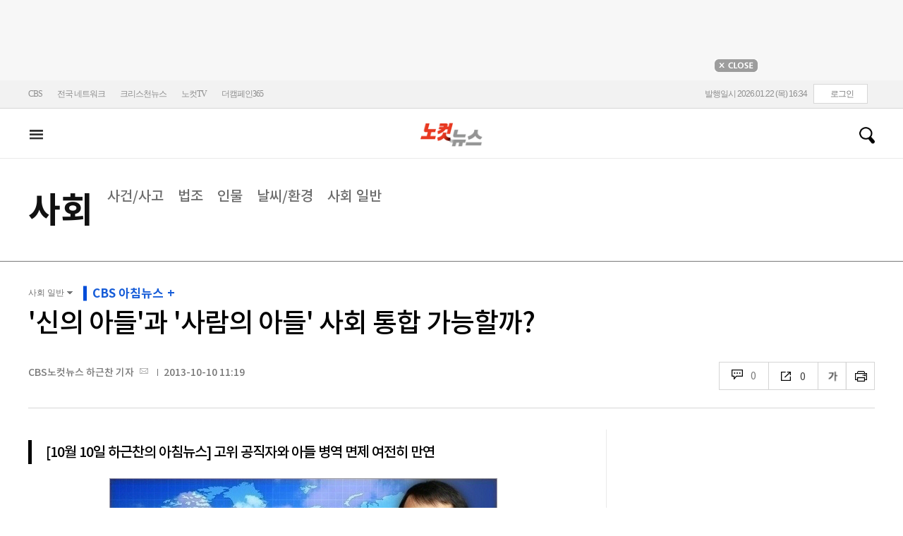

--- FILE ---
content_type: text/html; charset=utf-8
request_url: https://www.nocutnews.co.kr/news/1111298
body_size: 34068
content:

<!DOCTYPE html>
<html xmlns="http://www.w3.org/1999/xhtml" lang="ko">
<head><meta http-equiv="Content-Type" content="text/html; charset=utf-8" /><meta property="fb:pages" content="193441624024392" /><meta property="fb:app_id" content="489414577923131" /><meta property="og:site_name" content="노컷뉴스" /><meta name="google-site-verification" content="BUn3X2boK4DC8NAas8iCd9EngNf_rCVoW-ZS0X-J1f8" /><meta name="naver-site-verification" content="a0a7821d7b454398c3fc2c1f1fb784b37178ecae" /><meta name="dailymotion-domain-verification" content="dm1sk2ybj0xarz6sf" /><meta name="referrer" content="unsafe-url" />




<meta name="description" content="&lt;여러분 안녕하십니까, 10월 10일 목요일 아침뉴스 하근찬입니다> 병역의무를 면제받은 사람을 &#39;신의 아들&#39;로, 힘없이 군대 가야 하는 사람을 &#39;어둠의 자식들&#39;로 세태를 풍자한 때가 있었습니다." /><meta property="og:url" content="https://www.nocutnews.co.kr/news/1111298" /><meta property="og:type" content="article" /><meta property="og:title" content="&#39;신의 아들&#39;과 &#39;사람의 아들&#39; 사회 통합 가능할까?" /><meta property="og:description" content="&lt;여러분 안녕하십니까, 10월 10일 목요일 아침뉴스 하근찬입니다> 병역의무를 면제받은 사람을 &#39;신의 아들&#39;로, 힘없이 군대 가야 하는 사람을 &#39;어둠의 자식들&#39;로 세태를 풍자한 때가 있었습니다." /><meta property="og:image" content="https://file2.nocutnews.co.kr/newsroom/image/2013/10/10/20131010111129979626.jpg" /><meta property="og:locale" content="ko_KR" /><meta name="twitter:card" content="summary_large_image" /><meta name="twitter:url" content="https://www.nocutnews.co.kr/news/1111298" /><meta name="twitter:title" content="&#39;신의 아들&#39;과 &#39;사람의 아들&#39; 사회 통합 가능할까?" /><meta name="twitter:description" content="&lt;여러분 안녕하십니까, 10월 10일 목요일 아침뉴스 하근찬입니다> 병역의무를 면제받은 사람을 &#39;신의 아들&#39;로, 힘없이 군대 가야 하는 사람을 &#39;어둠의 자식들&#39;로 세태를 풍자한 때가 있었습니다." /><meta name="twitter:image" content="https://file2.nocutnews.co.kr/newsroom/image/2013/10/10/20131010111129979626.jpg" /><meta name="article:section" content="사회" /><meta name="article:section2" content="사회 일반" /><meta name="article:published_time" content="2013-10-10T11:19:15.1630000" /><meta name="dable:item_id" content="1111298" /><meta name="dable:author" content="CBS노컷뉴스 하근찬 기자" /><title>
	'신의 아들'과 '사람의 아들' 사회 통합 가능할까? - 노컷뉴스
</title><link rel="stylesheet" type="text/css" href="/css/basic.css" />
<link rel="stylesheet" type="text/css" href="/css/common2024.css" />
<link rel="stylesheet" type="text/css" href="/css/gnb2024.css" />
	<link rel="stylesheet" href="/css/swiper-bundle.min.css" />
<link rel="stylesheet" type="text/css" href="/css/slick.css" />

	<link href="/css/rightarea.css" rel="stylesheet" />
	<link href="/css/rightarea2024.css" rel="stylesheet" />



<link href="https://www.jqueryscript.net/css/jquerysctipttop.css" rel="stylesheet" type="text/css" />
<link rel="stylesheet" type="text/css" href="https://reply.nocutnews.co.kr/css/basic.css" />
<link rel="stylesheet" type="text/css" href="https://reply.nocutnews.co.kr/css/reply.css" />
<link rel="stylesheet" type="text/css" href="css/view.css" />

<link rel="canonical" href="https://www.nocutnews.co.kr/news/1111298" />
<link rel="alternate" media="only screen and (max-width: 640px)" href="https://m.nocutnews.co.kr/news/1111298" />



<link rel="amphtml" href="https://m.nocutnews.co.kr/news/amp/1111298" />




	<!-- Google tag (gtag.js) -->


<!-- Google Tag Manager -->
<script>(function (w, d, s, l, i) {
		w[l] = w[l] || []; w[l].push({
			'gtm.start':
				new Date().getTime(), event: 'gtm.js'
		}); var f = d.getElementsByTagName(s)[0],
			j = d.createElement(s), dl = l != 'dataLayer' ? '&l=' + l : ''; j.async = true; j.src =
				'https://www.googletagmanager.com/gtm.js?id=' + i + dl; f.parentNode.insertBefore(j, f);
	})(window, document, 'script', 'dataLayer', 'GTM-NLRH268');</script>
<!-- End Google Tag Manager -->

<script type="text/javascript">
	// Dable 스크립트 18.06.28
	(function (d, a, b, l, e, _) {
		d[b] = d[b] || function () { (d[b].q = d[b].q || []).push(arguments) }; e = a.createElement(l);
		e.async = 1; e.charset = 'utf-8'; e.src = '//static.dable.io/dist/plugin.min.js';
		_ = a.getElementsByTagName(l)[0]; _.parentNode.insertBefore(e, _);
	})(window, document, 'dable', 'script');
	dable('setService', 'nocutnews.co.kr');
	dable('sendLog');
</script>

<script type="text/javascript" src="/WebResource.axd?d=vk8OLjAtV5n4RTSkntTKLMOFXJqKGAveaiIcBu_LddYyzZyKctGn1MekGwXM0wJjQcJp-Z-IRlqpd-VZk7NAoSyivU77RsNMcmlOKD0tX1YV3t4Yh9FAXAanoHKFWXJ4CjaMRG2jbabws_OGWWJbodps6Ug1&t=639029531498117482"></script>
<script type="text/javascript" src="//code.jquery.com/jquery-1.12.0.min.js"></script>
<script type="text/javascript" src="//code.jquery.com/ui/1.11.4/jquery-ui.min.js"></script>
<script src="https://cdn.jsdelivr.net/npm/clipboard@1/dist/clipboard.min.js"></script>
<script type="text/javascript" src="/js/kakao.min.js"></script>
<script type="text/javascript" src="/WebResource.axd?d=CoYCds3a48pxw4hdcWCV_H7tm9j1nYMjJpxkdYvTE7M1wxeCL4YzcHV5trzFr5WU818_3NHUPcq6-Q-A-NezS_3AUgexlfMq8qxHptLv2BSvR2PVeFJOEjiLuvqowSVuqdAV71oNjPPpqJZBmey03ilhXQQ1&t=639029531498117482"></script>
<script type="text/javascript" src="/WebResource.axd?d=uwOdSAuA01rsLsJON_Q1bcfHMB1df1K8ZgSQa-g9Fk8ae3fPoEqQ7Gl8qR1t4aa8OYVijQOdAKp1L-Acfx6Ek-r9CAhZ_ouZennVSbFU58ZZdfdBuk4yO_l-uG-39YGf3VmpCt4jvVz7CJKuGcpk16NeW23dwXSXHPvOtKtIrbtc_n1g0&t=639029531498117482"></script>
<script type="text/javascript" src="/js/nocutnews-3.0.0.js"></script>
<script type="text/javascript" src="https://cms.nocutnews.co.kr/nocutnews/nnc_data.htm"></script>
<script type="text/javascript" src="https://cms.nocutnews.co.kr/nocutnews/facebook_poll_data.htm"></script>
<script type="text/javascript" src="https://cms.nocutnews.co.kr/nocutnews/extensive_data_v4.htm"></script>
<script type="text/javascript" src="https://cms.nocutnews.co.kr/nocutnews/videolive_data.js"></script>
<script src="/js/mobileh.js"></script>


<script src="/js/swiper-bundle.min.js"></script>
<script type="text/javascript" src="/js/slick.min.js"></script>

	
	<script type="text/javascript" src="/js/rightarea.js"></script>

<script type="text/javascript" src="//send.mci1.co.kr/delivery/js/32057708/23314335270" async></script>
<script type="application/javascript" src="//anymind360.com/js/17767/ats.js"></script>
<script type="text/javascript" src="https://content.jwplatform.com/libraries/lZCf5zks.js"></script>
<script type="text/javascript" src="/ad/js/criteo_cookie.js"></script>




<script type="text/javascript" src="/news/js/view.js?639046964817499640"></script>
<script type="text/javascript" src="https://cms.nocutnews.co.kr/nocutnews/special/election/presidential21/common_data.js?639046964817499640"></script>
<script type="text/javascript" src="https://www.gstatic.com/charts/loader.js"></script>
<script type="text/javascript" src="https://white.contentsfeed.com/RealMedia/ads/adstream_jx.ads/www.nocutnews.co.kr/article@Bottom2"></script>

<script type="text/javascript" src="https://cms.nocutnews.co.kr/nocutnews/rightarea_data_v5.js"></script>
<script type="text/javascript" src="https://cms.nocutnews.co.kr/nocutnews/main_data_v5.js"></script>

<script type = 'application/ld+json'>
[
{
"@context": "https://schema.org",
"@type": "NewsArticle",
"@id": "https://www.nocutnews.co.kr/news/1111298",
"mainEntityOfPage" : {
"@type": "WebPage" , 
"@id": "https://www.nocutnews.co.kr/news/1111298"
},
"articleSection": [
"사회",
"사회 일반"
],
"headline": "&#39;신의 아들&#39;과 &#39;사람의 아들&#39; 사회 통합 가능할까?",
"image": {
 "@type": "ImageObject", 
 "@id": "https://file2.nocutnews.co.kr/newsroom/image/2013/10/10/20131010111129979626.jpg", 
 "url": "https://file2.nocutnews.co.kr/newsroom/image/2013/10/10/20131010111129979626.jpg", 
 "width": "550", 
 "height": "275" 
},
"datePublished": "2013-10-10T11:19:15",
"dateModified": "2013-10-10T11:19:15",
"author" : {
 "@type": "Person", 
 "name": "CBS노컷뉴스 하근찬 기자" 
},
"publisher": {
 "@type": "Organization", 
 "name": "노컷뉴스", 
"logo": {
 "@type": "ImageObject", 
 "url": "https://img.nocutnews.co.kr/nocut/v2/img/img_snsDefault_n.png", 
 "width": "211", 
 "height": "60" 
},
"sameAs": ["https://www.facebook.com/nocutnews", "https://twitter.com/nocutnews"] }, 
"description": "&lt;여러분 안녕하십니까, 10월 10일 목요일 아침뉴스 하근찬입니다&gt; 병역의무를 면제받은 사람을 &#39;신의 아들&#39;로, 힘없이 군대 가야 하는 사람을 &#39;어둠의 자식들&#39;로 세태를 풍자한 때가 있었습니다."
},
{
"@context": "https://schema.org",
"@type": "BreadcrumbList",
"itemListElement" : [{
"@type": "ListItem",
"position": 1,
"name": "홈",
"item": "https://www.nocutnews.co.kr"
},
{
"@type": "ListItem",
"position": 2,
"name": "사회",
"item": "https://www.nocutnews.co.kr/news/society"
},
{
"@type": "ListItem",
"position": 3,
"name": "사회 일반",
"item": "https://www.nocutnews.co.kr/news/society/list?c2=200"
},
{
"@type": "ListItem",
"position": 4,
"name": "'신의 아들'과 '사람의 아들' 사회 통합 가능할까?",
"item": "https://www.nocutnews.co.kr/news/1111298"
}
]
}
</script>
</head>
<body>
<form method="post" action="./1111298" id="frmForm">
<div class="aspNetHidden">
<input type="hidden" name="__VIEWSTATE" id="__VIEWSTATE" value="uX+x4s7WfyZplQ/362DGs3MtvmHALEeX/UBxQVNoK+aBoOGRzgG/Fr+Klm1j8UmGgUomluOvQI/9fIQKU9487T28XU1ss4dOjsR4/GNbu8H0qvfMQ2TdVivkYehEr8PvsHdcn/Kvg58yMgakc71NnX0GiS2Iu9sv+fWi4dpOKIlZ/Z6gbuMK/1svKZx9VdGroMfc2DG5l0Q/GMoEpyUhDaHJ/8gUUq+9Ib5wDaH+pa4wPqO2CBgOLivlNozjxeApfxDkzj7y6Pdwoh1QvmV/3YVipG0magYitrJwaiJ2r3ra0JeoDSRV073hdmo49AT1ryRaCyxZ8rZauWFzOQoANbQ6hxrnyukqqvGt0PpPjfVxG/F0uxpRV8Bw1NJCRdZydkF2Nd/vJH6L7aG0ohs9HST+MxGAx8NoMf3Q2dZgwO7WFnoAfajml74mM+fHGS26W3dl/zHUBZcFwxVM4ECcI/n55Ox3tnXnHzfb5Pp5G+d4IOgdHLXEEFN1679Xuydkp70lflvl0zDZgtSidt8Hlkf9lBQjDnRynWgtiZXKScnMfLnXovUXRyluFh8BWSlwL7wWpEjkf7EghienUpIEPiTNRF2pr0sVAKlBI177xzHdljyqMINEJ5E5nuna3BYkfIeALNwCBn+7rfzwOdw/a4y8PG6XwNBz+8sjo5YxwbtdkxDNsEHMukhXLVyVge6ZY5xCsC1fJwZkStdcaJqV3vYBxy8E7c8OY8kT2OEm+SARCHqN/ZO9krfuxJ6NXUMrufYTmedkUUMbDUnZ6710ta+G+O1BgWo3bOlGNp5c5Cpcah48+fPyGSdgRL2gEXA7ruOEFAsoGzs55qtedwd++OtnpvqLOu5C0yBkmbjLYocCspyuyogdJkCT63IL01t4SdaWjUEdJi+Xm1yyPJWMO177krGb9kwfgfz/56Kv+YPwsLH7O8Qrk71KdBZrj3GZEEv4a+uwQJQsNbhvYZcxxR/G5vd/ErUzRnFfN4JjtoUd011dnKRwxB0r4/[base64]/aQcooo3oXzGLLVymtYDEEKmQBBr+gVPmO1AAM+NYolnvjhO1tT0KbY/upbRkzRkpOOW3Mhn2Gz71iuFs9zoeYoaDiKQntCgG6wI/X+kL4/nOqvL6z/a9TPIpqz6fcds8jLK9hX6ndhcBZwApUQ5uyDbMKtRCbtY5BeicQ+xijMSuNmfj280u9EqzR6vcEDGsG9M44skOAj0HYnrawI1HgHC35HBBbVomyGTvUzU/3yDWNg1jaett1gVFbOK8d9HKIu80YBPNSzdJoQ1scw04Zkq2ZqB+cxgquNusCrGXbJO4I5oi6H1LOWQhE+kRzLekGNxDdbYJ5dShOGEQsROWRT62t6BBwXIojttse02jAoGq2r6nRmUW+S2ehO2Xt5asoJCk0VPRVLiIbCloojVrtJ40FtQa/3U/8XMsAC9B0AQN5dCo+gVymc86LJT1Hf8pJYR7oXO7mggEyF6/xynbS1xOuJ48OryVEUdDzyFEyCKKWh4vPHWz5Jatd4hN8bqS6fQt+mjg0VxmOxTA9L7s1/db4VSk2w0pLHmOUJF3rhaiJNWoswcVE8OCCsIj628Tb3H09cLG13eP6LYPiqxj94/Ag9sQDzennIcMHXrVSrAa5+vEXqYRtCEmEwMRP2aLVWFc+4Mi2zeNKo6ZSewnMoJVMZrSYWO7JVV/fFfNjw3JPb6e1SFn8TJ56XVCoB4l80qMU/6fC8rgwo1dLrPTFxTBtcNUhfH4mQ7w+OBWD7MLmWGL7/GyR4cWsPdQkI1HljXsm+XF5bovdo5BbpGZ33T8QSJ/dmO8xXrjeA+HkrnFtQiKECycY1k3TmZ2eIIC2TGSx5NuASEpWsFL+6a8oOGUeGJB0rTMmQ3rs1mIiXNyNNZZdbbq/[base64]/[base64]/Np3dlxDgLBxNTousQhm2vHKG01FW70hTpZnFrb7WMbxWtFFkno0sco5Pt/wZ9qoTtW1yeRRaActIQwZEsh8BiUxPPhDo4GsLoAak/AT5/EvhvXWcq+9uYL7fnQpAwofmjhDIlwwt82wiVa3KZTQTYWVxNZI/l48LsAu8aMWQdqoeBJxraJQLX08yG7mbCGQ0kHXpxYQodo/AFY7E4LRI2zEfuWCawYIfaNOvkst57FrfhSgy36xgBobrYRIiwBM8HdkH+OqjhApS9NuEzegwxosFDIf5VssFxcKz9RLhtfVbIq3GF0yWUsZ/IXX7WsULG25O6CwKbki/Oeoo67UdUPo2f2hwzfDK671fz/SVoyZlEiSLDfTKpZy6b8mQ8FlHJcc26GeqDdB8mkXMycM7sauMt2qbnDbqCO94CRPIbQqo/Z5uFnZ1W2iwwA1mtZLLm2PAHQQEwyqhcH/8+Irjn4yDR+oYQBHD+AW1xgeE6j8yFg4UmLs7oiHsKSzyuwgQSUoC4CsDwnWZeAxunh0yXPdhmAG7xKgzw0Q/lqex5YENEBA2Wk8LY2asTka/v5RYxlxQPqYCfDj5Dx2D5bvPmOPCBCrrVFAu6pp5Jz11DnhXiUZDG9RICmvxcmK/8BINuPPq11zL7TFgdLu00jZHyWWgvkRGgqVdJN6PoEymZznjbblf7SNk13PAhwDYab+kIc5zsXDSDdMEjNa4vLqGwoIFMa0/8MoOUkGbNkH+Rb/VER+zFUox2xrWeB3MFJ/rZ6/56YEPc79T91upzafA" />
</div>


<script type="text/javascript">
//<![CDATA[
_Page.news.preview = false;
_Page.news.index = 1111298;
_Page.news.replyOnly = false;
_Page.news.title = "\u0027신의 아들\u0027과 \u0027사람의 아들\u0027 사회 통합 가능할까?";
_Page.news.shorturl = "http://cbs.kr/AFAIOf";
_Page.news.data.wcf = "https://wcf.nocutnews.co.kr";
_Page.news.data.category = "society";
_Page.news.subcategory.data.index = 200
_Page.news.subcategory.data.items = [{"index":193,"title":"사건\/사고","usable":1,"code":"60200020","sequence":1,"type":2},{"index":194,"title":"법조","usable":1,"code":"60200030","sequence":2,"type":2},{"index":198,"title":"인물","usable":1,"code":"60200070","sequence":3,"type":2},{"index":197,"title":"날씨\/환경","usable":1,"code":"60200060","sequence":4,"type":2},{"index":200,"title":"사회 일반","usable":1,"code":"60200010","sequence":5,"type":2}]
_TRK_PN = "노컷";
_TRK_CP = "사회";
_Data.sites.nocut.login = "https://member.nocutnews.co.kr/login";
MobileHandler('https://m.nocutnews.co.kr');
_Page.clientId = "57f9fa9b-eca8-47d2-91c3-002cfbf57884";
_Page.share.list.sns.kakao.apiKey = "439f10174b0dab64f4520b0bdecfe66a";
_Page.data.imageResize = false;
_Data.sites.nocut.login = "https://member.nocutnews.co.kr/login";
_Data.sites.nocut.photo = "https://photo.nocutnews.co.kr";
_Data.sites.nocut.v = "https://www.nocutnews.co.kr/nocutv/";
//]]>
</script>

<div class="aspNetHidden">

	<input type="hidden" name="__VIEWSTATEGENERATOR" id="__VIEWSTATEGENERATOR" value="B69F4D26" />
</div>
	
	


	<img id="imgNewsImage" src="" style="display: none" />
	<div id="test" style="display:none">

</div>
	
		
		<div class="ad_top1">
			<div>
				<iframe src='//white.contentsfeed.com/RealMedia/ads/adstream_sx.ads/www.nocutnews.co.kr/main@x14'
					width='728' height='90' frameborder='0' marginwidth='0' marginheight='0' scrolling='no'
					leftmargin='0' topmargin='0'></iframe>
				<p>
					<a href="javascript:;">
						<img src="//img.nocutnews.co.kr/nocut/main/ban_close.jpg" alt="탑배너 닫기" /></a>
				</p>
			</div>
		</div>
	
	
	
	
		
		<!-- TargetPushAD_노컷뉴스 -->
		
		<!--// TargetPushAD_노컷뉴스 -->
	
	
	
		
		<script type="text/javascript" src="//white.contentsfeed.com/RealMedia/ads/adstream_jx.ads/www.nocutnews.co.kr/article@x16"></script>
	
	
	



	
	<div id="pnlWrap" class="wrap">
	
		
	
			<div id="pnlHeader" class="header st2 type3">
		
	

	<div class="thin_nav">
		<ul class="box">
			<li><a href="https://www.cbs.co.kr" target="_blank">CBS</a></li>
			<li class="hd_network_local">
				<a class="btn" href="javascript:;">전국 네트워크</a>
				<div class="layerbox">
					<ul>
						<li class="net_local">
							<p>
								<a target="_blank" href="https://gw.nocutnews.co.kr">강원</a>
								<a target="_blank" href="https://gn.nocutnews.co.kr">경남</a>
								<a target="_blank" href="https://gj.nocutnews.co.kr">광주</a>
								<a target="_blank" href="https://dg.nocutnews.co.kr">대구</a>
								<a target="_blank" href="https://dj.nocutnews.co.kr">대전</a>
								<a target="_blank" href="https://bs.nocutnews.co.kr">부산</a>
								<a target="_blank" href="https://yd.nocutnews.co.kr">영동</a>
								<a target="_blank" href="https://us.nocutnews.co.kr">울산</a>
								<a target="_blank" href="https://jn.nocutnews.co.kr">전남</a>
								<a target="_blank" href="https://jb.nocutnews.co.kr">전북</a>
								<a target="_blank" href="https://jeju.nocutnews.co.kr">제주</a>
								<a target="_blank" href="https://cj.nocutnews.co.kr">청주</a>
								<a target="_blank" href="https://ph.nocutnews.co.kr">포항</a>
							</p>
						</li>
					</ul>
					<a class="btn_close" href="javascript:;" title="닫기">닫기</a>
				</div>
			</li>
			<li><a href="https://christian.nocutnews.co.kr" target="_blank">크리스천뉴스</a></li>
			
			<li><a href="//www.youtube.com/@NocutTV1" target="_blank">노컷TV</a></li>
			<li><a href="//www.thecampaign365.com" target="_blank">더캠페인365</a></li>
			<li class="loginframe">
				<iframe id="ifrLogin" width="500" height="40" src="/common/loginframe.aspx?639046964817499640"
					marginwidth="0" marginheight="0" frameborder="0" scrolling="no"></iframe>
			</li>

		</ul>
	</div>

	<div class="box head_b">

		
				
				<p class="logo_h" title="대한민국 중심언론 노컷뉴스">
					<a class="" href="/">노컷뉴스</a>
				</p>
				<div class="view_h2">
					<h2>'신의 아들'과 '사람의 아들' 사회 통합 가능할까?</h2>
					<ul class="v_g">
						<li id="Li1" class="txt r_b">
							<a class="reply_b" href="#">
								<span id="spnReplyCount1">0</span>
							</a>
						</li>
						<li class="txt sns_b">
							<em>0</em>
							<div class="snsbox">
								<button class="sns_f" title="페이스북">페이스북</button>
								<button class="sns_t" title="트위터">트위터</button>
								<button class="sns_b" title="밴드">밴드</button>
								<button class="sns_k" title="카카오톡">카카오톡</button>
								<button class="sns_u" title="URL">URL</button>

								
							</div>
						</li>
						<li>
							<div class="f_wrap">
								<div class="btn_font">
									폰트사이즈
								<div class="font_b">
									<button class="btn_minus" title="작게보기">-</button>
									<button class="btn_plus" title="크게보기">+</button>
									
								</div>
								</div>
							</div>
						</li>
						<li>
							<button class="btn_print" title="인쇄">인쇄</button>
							
						</li>
					</ul>
				</div>
			

		
		<p class="h_live_bt" style="display: none;"><a href="#" target="_blank">LIVE</a></p>
		
		
		<div class="head_adl">
			<iframe src='//white.contentsfeed.com/RealMedia/ads/adstream_sx.ads/www.nocutnews.co.kr/main@Top1'
				width='283' height='80' frameborder='0' marginwidth='0' marginheight='0' scrolling='no'
				leftmargin='0' topmargin='0'></iframe>

		</div>
	
		
		
		<div class="head_adr2">
			<iframe src='//white.contentsfeed.com/RealMedia/ads/adstream_sx.ads/www.nocutnews.co.kr/article@Top1'
				width='283' height='80' frameborder='0' marginwidth='0' marginheight='0' scrolling='no'
				leftmargin='0' topmargin='0'></iframe>
		</div>
	

	</div>

	
	<div id="gnb" class="gnb" tabindex="-1">
		<div class="box">
			<span class="btn_allview" title="전체"></span>
			<ul class="nav">
				
				<li id="liPolitics"><a href="/news/politics">
					정치</a></li>
				<li id="liSociety" class=" sel"><a href="/news/society">
					사회</a></li>
				<li id="liLocal"><a href="/news/area">
					전국</a></li>
				<li id="liPolicy"><a href="/news/policy">
					정책</a></li>
				<li id="liEconomy"><a href="/news/economy">
					경제</a></li>
				<li id="liIT"><a href="/news/industry">
					산업</a></li>
				<li id="li2"><a href="/news/world">
					국제</a></li>
				<li id="liOpinion"><a href="/news/opinion">
					오피니언</a></li>
				<li id="liCulture"><a href="/news/life">
					라이프</a></li>
				<li id="liEntertainment"><a href="/news/entertainment">
					엔터</a></li>
				<li id="liSports"><a href="/news/sports">
					스포츠</a></li>
				<li><a href="https://photo.nocutnews.co.kr" target="_blank">포토</a></li>
				<li><a href="/subscribe/">구독</a></li>
			</ul>
			
			<div class="scbox_wrap">
				<div class="s_b">
					<p class="search_b">
						
						<input type="text" maxlength="20" />
						<a href="#" class="btn_del" style="display: none;">삭제</a>
						<a id="btn_search" href="https://search.nocutnews.co.kr/?q=">검색</a>
					</p>
					
					<div class="scbox" style="display: none;">
						<ul class="sclist">
							
						</ul>
						<a href="#" class="autoact">자동완성 끄기</a>
					</div>
				</div>
			</div>
		</div>
		
	</div>
	
	

<div class="allmenu">
	<div class="box">
		<ul>
			
					<li>
						<strong><a href="/news/politics">정치</a></strong>
						<ul>
								<li><a href="/news/politics/list?c2=184">청와대</a></li>
							
								<li><a href="/news/politics/list?c2=187">국방/외교</a></li>
							
								<li><a href="/news/politics/list?c2=188">통일/북한</a></li>
							
								<li><a href="/news/politics/list?c2=185">국회/정당</a></li>
							
								<li><a href="/news/politics/list?c2=495">선거</a></li>
							
								<li><a href="/news/politics/list?c2=183">정치 일반</a></li>
							</ul>
					</li>
				
					<li>
						<strong><a href="/news/society">사회</a></strong>
						<ul>
								<li><a href="/news/society/list?c2=193">사건/사고</a></li>
							
								<li><a href="/news/society/list?c2=194">법조</a></li>
							
								<li><a href="/news/society/list?c2=198">인물</a></li>
							
								<li><a href="/news/society/list?c2=197">날씨/환경</a></li>
							
								<li><a href="/news/society/list?c2=200">사회 일반</a></li>
							</ul>
					</li>
				
					<li>
						<strong><a href="/news/policy">정책</a></strong>
						<ul>
								<li><a href="/news/policy/list?c2=643">총리실</a></li>
							
								<li><a href="/news/policy/list?c2=644">교육</a></li>
							
								<li><a href="/news/policy/list?c2=645">노동</a></li>
							
								<li><a href="/news/policy/list?c2=646">보건/의료</a></li>
							
								<li><a href="/news/policy/list?c2=647">인권/복지</a></li>
							
								<li><a href="/news/policy/list?c2=648">경제정책</a></li>
							
								<li><a href="/news/policy/list?c2=649">정책 일반</a></li>
							</ul>
					</li>
				
					<li>
						<strong><a href="/news/economy">경제</a></strong>
						<ul>
								<li><a href="/news/economy/list?c2=208">금융/증시</a></li>
							
								<li><a href="/news/economy/list?c2=455">경제 일반</a></li>
							</ul>
					</li>
				
					<li>
						<strong><a href="/news/industry">산업</a></strong>
						<ul>
								<li><a href="/news/industry/list?c2=527">기업/산업</a></li>
							
								<li><a href="/news/industry/list?c2=528">생활경제</a></li>
							
								<li><a href="/news/industry/list?c2=529">자동차</a></li>
							
								<li><a href="/news/industry/list?c2=530">부동산</a></li>
							
								<li><a href="/news/industry/list?c2=531">취업/직장인</a></li>
							
								<li><a href="/news/industry/list?c2=249">IT/과학</a></li>
							
								<li><a href="/news/industry/list?c2=576">비즈인물</a></li>
							
								<li><a href="/news/industry/list?c2=532">산업 일반</a></li>
							</ul>
					</li>
				
					<li>
						<strong><a href="/news/world">국제</a></strong>
						<ul>
								<li><a href="/news/world/list?c2=244">아시아/호주</a></li>
							
								<li><a href="/news/world/list?c2=245">미국/중남미</a></li>
							
								<li><a href="/news/world/list?c2=246">유럽/러시아</a></li>
							
								<li><a href="/news/world/list?c2=247">중동/아프리카</a></li>
							
								<li><a href="/news/world/list?c2=457">해외토픽</a></li>
							
								<li><a href="/news/world/list?c2=243">국제 일반</a></li>
							</ul>
					</li>
				
					<li>
						<strong><a href="/news/opinion">오피니언</a></strong>
						<ul>
								<li><a href="/news/opinion/list?c2=284">기자수첩</a></li>
							
								<li><a href="/news/opinion/list?c2=283">사설/시론/칼럼</a></li>
							
								<li><a href="/news/opinion/list?c2=288">노컷만평</a></li>
							
								<li><a href="/news/opinion/list?c2=483">기고</a></li>
							</ul>
					</li>
				
					<li>
						<strong><a href="/news/life">라이프</a></strong>
						<ul>
								<li><a href="/news/life/list?c2=263">공연/전시</a></li>
							
								<li><a href="/news/life/list?c2=265">여행/레저</a></li>
							
								<li><a href="/news/life/list?c2=266">책/학술</a></li>
							
								<li><a href="/news/life/list?c2=267">패션/뷰티</a></li>
							
								<li><a href="/news/life/list?c2=268">생활/건강</a></li>
							
								<li><a href="/news/life/list?c2=269">종교</a></li>
							
								<li><a href="/news/life/list?c2=270">미디어</a></li>
							
								<li><a href="/news/life/list?c2=271">라이프 일반</a></li>
							</ul>
					</li>
				
					<li>
						<strong><a href="/news/entertainment">엔터</a></strong>
						<ul>
								<li><a href="/news/entertainment/list?c2=255">연예가 화제</a></li>
							
								<li><a href="/news/entertainment/list?c2=256">방송</a></li>
							
								<li><a href="/news/entertainment/list?c2=257">영화</a></li>
							
								<li><a href="/news/entertainment/list?c2=258">가요</a></li>
							
								<li><a href="/news/entertainment/list?c2=656">OTT</a></li>
							
								<li><a href="/news/entertainment/list?c2=259">해외 연예</a></li>
							
								<li><a href="/news/entertainment/list?c2=260">엔터 일반</a></li>
							</ul>
					</li>
				
					<li>
						<strong><a href="/news/sports">스포츠</a></strong>
						<ul>
								<li><a href="/news/sports/list?c2=220">야구</a></li>
							
								<li><a href="/news/sports/list?c2=221">축구</a></li>
							
								<li><a href="/news/sports/list?c2=222">농구</a></li>
							
								<li><a href="/news/sports/list?c2=517">배구</a></li>
							
								<li><a href="/news/sports/list?c2=223">골프</a></li>
							
								<li><a href="/news/sports/list?c2=458">e스포츠</a></li>
							
								<li><a href="/news/sports/list?c2=219">스포츠 일반</a></li>
							
								<li><a href="/news/sports/list?c2=574">해외야구</a></li>
							
								<li><a href="/news/sports/list?c2=575">해외축구</a></li>
							</ul>
					</li>
				
			
			
			
			
			<li class="w100 border_t1">
				<strong><a href="">전국</a></strong>
				
					
						<span><a href="/news/area/list?c2=227">경인</a>
						</span>
					
						<span><a href="/news/area/list?c2=233">강원</a>
						</span>
					
						<span><a href="/news/area/list?c2=237">경남</a>
						</span>
					
						<span><a href="/news/area/list?c2=230">광주</a>
						</span>
					
						<span><a href="/news/area/list?c2=228">대구</a>
						</span>
					
						<span><a href="/news/area/list?c2=234">대전</a>
						</span>
					
						<span><a href="/news/area/list?c2=229">부산</a>
						</span>
					
						<span><a href="/news/area/list?c2=235">영동</a>
						</span>
					
						<span><a href="/news/area/list?c2=240">울산</a>
						</span>
					
						<span><a href="/news/area/list?c2=239">전남</a>
						</span>
					
						<span><a href="/news/area/list?c2=231">전북</a>
						</span>
					
						<span><a href="/news/area/list?c2=236">제주</a>
						</span>
					
						<span><a href="/news/area/list?c2=232">청주</a>
						</span>
					
						<span><a href="/news/area/list?c2=238">포항</a>
						</span>
					
						<span><a href="/news/area/list?c2=226">전국 일반</a>
						</span>
					
			</li>
			<li class="w100 ">
				<strong><a href="/news/list">최신기사</a></strong>
				<strong><a href="/issue/hotissue/">핫이슈</a></strong>
				<strong><a href="/issue/theme/">스페셜</a></strong>
				<strong><a href="/issue/plan/">기획</a></strong>
				<strong><a href="https://photo.nocutnews.co.kr/">포토</a></strong>
				<strong><a href="/jebo/write.aspx">제보</a></strong>
				<strong><a href="/subscribe/">구독</a></strong>
			</li>
			<li class="w100">
				<strong><a href="/nocutv/">노컷브이</a></strong>
				<strong><a href="/itsreal/">노컷체크</a></strong>
				<strong><a href="/story/">인터랙티브</a></strong>
				<strong><a href="/timeline/">타임라인</a></strong>
				<strong><a href="/podcast/">팟캐스트</a></strong>
				
				<strong><a href="/creal/">씨리얼</a></strong>
				<strong><a href="//www.youtube.com/@NocutTV1" target="_blank">노컷TV</a></strong>
			</li>
		</ul>
		<button type="button" class="btn_layer_close" title="닫기">닫기</button>
		
	</div>
</div>


	</div>


<div class="list_gnb">
	<ul class="head_subtit">		
		
				<li class="tit_m3">
					<strong><a href="/news/society">
					사회</a></strong>
					<p>
							<a data-index="193" href="/news/society/list?c2=193">사건/사고</a>
						
							<a data-index="194" href="/news/society/list?c2=194">법조</a>
						
							<a data-index="198" href="/news/society/list?c2=198">인물</a>
						
							<a data-index="197" href="/news/society/list?c2=197">날씨/환경</a>
						
							<a data-index="200" href="/news/society/list?c2=200">사회 일반</a>
						</p>
					
				</li>
			
	</ul>
</div>





		


	<div id="pnlContainer" class="container">
		
		<div class="con_col2th">
			
	<div id="pnlViewTop" class="view_top">
			
		<div class="sub_group" id="divSubCategory">
			<p>
				<a id="hlCategory" title="사회" href="/news/society" style="display: none;">사회</a>
				<strong>사회 일반</strong>
			</p>
			<ul class="hidd"></ul>
		</div>
		
		<div id="pnlIssueTop" class="top_issue">
				
			<h3 class="st1"><a id="lbIssueTop" href="/issue/theme/216?c=1">CBS 아침뉴스</a></h3>
		
			</div>
		<div class="h_info">
			
			<h1>'신의 아들'과 '사람의 아들' 사회 통합 가능할까?</h1>
			<ul class="bl_b">
				<li class='email'>
	<span>CBS노컷뉴스 하근찬 기자</span>
	<a class='e_ico' href='mailto:cbsha@hanmail.net'>메일보내기</a>
</li>

				<li>2013-10-10 11:19</li>
			</ul>
			<div class="sub_group2">
				
				
				<div class="s_box">
					<ul class="view_tab">
						
						<li id="reply" class="txt txt_2">
							<a class="reply_b" href="1111298.re">
								<span id="spnReplyCount2"></span>
							</a>
						</li>
						<li class="txt txt_3">
							<em>0</em>
							<div class="snsbox">
								<button type="button" class="sns_f" aria-label="페이스북">페이스북</button>
								<button type="button" class="sns_t" aria-label="트위터">트위터</button>
								<button type="button" class="sns_b" aria-label="밴드">밴드</button>
								<button type="button" class="sns_k" aria-label="카카오톡">카카오톡</button>
								<button type="button" class="sns_u" aria-label="URL">URL</button>
								
							</div>
						</li>
						
							<li class="ph_b">
								<div class="f_wrap">
									<div class="btn_font">
										폰트사이즈
									<div class="font_b">
										<button type="button" class="btn_minus" aria-label="작게보기">-</button>
										<button type="button" class="btn_plus" aria-label="크게보기">+</button>
										
									</div>
									</div>
								</div>
								<button type="button" class="btn_print" aria-label="인쇄"></button>
								
							</li>
						
					</ul>
				</div>
			</div>
		</div>
	
		</div>
	<div class="con_l">	
	
	<div class="content">
		
		<div id="pnlViewBox" class="viewbox">
			
			
			

			
			<h3 class='news-h3 news-h3_st1'>[10월 10일 하근찬의 아침뉴스] 고위 공직자와 아들 병역 면제 여전히 만연</h3>

			
			<div id="pnlContent" itemprop="articleBody">
				
			<div class='fr-img-space-wrap'>
	<span class='fr-img-caption fr-fic fr-dib ' style='width:550px;'>
		<span class='fr-img-wrap'>
			<img src='https://file2.nocutnews.co.kr/newsroom/image/2013/10/10/20131010111129979626.jpg' class='fr-fic fr-dib'>
		</span>
	</span>
	<p class='fr-img-space-wrap2'>&nbsp;</p>
</div>
<iframe src="//io1.innorame.com/imp/vAg3DAw4p1Dr.iframe" width="100%" height="50" allowtransparency="true" marginwidth="0" marginheight="0" hspace="0" vspace="0" frameborder="0" scrolling="no" style="width: 320px; min-width: 100%; margin-top:10px;"></iframe>
<span style="font-weight:bold"><여러분 안녕하십니까, 10월 10일 목요일 아침뉴스 하근찬입니다></여러분></span><br><br><div style="text-align: right; width: 250px; float: right; margin: 0px 0px 0px 15px; ">
			<iframe src='//white.contentsfeed.com/RealMedia/ads/adstream_sx.ads/www.nocutnews.co.kr/article@x08' width='250' height='250' frameborder='0' marginwidth='0' marginheight='0' scrolling='no' leftmargin='0' topmargin='0'></iframe>
		</div>병역의무를 면제받은 사람을 '신의 아들'로, 힘없이 군대 가야 하는 사람을 '어둠의 자식들'로 세태를 풍자한 때가 있었습니다.<br><br>정부에선 '그런 일이 없도록 하겠다' 다짐을 했고, 사회 지도층 인사들은 일부러 아들을 현역으로 입대시키는 해프닝도 벌였습니다.<br><br>그래서 그런 일이 없어진 줄 알았습니다.<br><br>그런데 박근혜 정부 고위 공무원 등 공직자 180여 명이 현역 입영 대상자 판정을 받았다가 재신검을 통해 병역을 면제받았다고 합니다.<br><br>여기에 일부는 그 아들까지 한국 국적을 포기하면서 병역의무를 면제받았다고 하는데, 국민의 기본 의무조차 회피하려는 이런 분들과 진정, 사회 통합이 가능하겠습니까?<br><br><span style="font-weight:bold"><오늘의 주요 뉴습니다></오늘의></span><br><br>▶ 4대강사업 과정에서 각종 비리에 연루된 대형 건설사 임직원들이 대거 정부 훈포장을 받은 사실이 구체적으로 확인됐습니다.<br><br>▶ 국방부가 노무현 전 대통령의 NLL 준수 승인 사실을 확인하면서 NLL 대화록을 둘러싼 정쟁을 중단해야 한다는 주장이 힘을 얻고 있습니다.<br><br>▶ 가계부채 문제가 최근 진정세를 보이고 있지만, 베이비붐 세대 은퇴가 시작되면서 2차 충격이 예상됩니다.<br><br>▶ 미 연방준비제도 이사장에 여성으론 처음으로 재닛 옐런 현 부의장이 지명됐습니다.<br><br>▶ 금융감독원이 동양그룹 사태와 관련해 주가조작 혐의를 포착하고 조사를 진행하고 있습니다.<br><br>▶ 일교차가 큰 날씨가 이어지는 가운데 오늘 낮도 조금 덥겠습니다. <br><br><span style="font-weight:bold"><4대강 비리 건설사와 감리업체 임직원 593명 훈포장 받아></span> <br><br><div class='fr-img-space-wrap'>
	<span class='fr-img-caption fr-fic fr-dib ' style='width:500px;'>
		<span class='fr-img-wrap'>
			<img src='https://file2.nocutnews.co.kr/newsroom/image/2013/10/10/20131010111359339876.jpg' class='fr-fic fr-dib'>
		</span>
	</span>
	<p class='fr-img-space-wrap2'>&nbsp;</p>
</div>
▶ 4대강사업 과정에서 비자금 조성과 입찰 비리 혐의로 사법처리 절차를 받고 있는 대형 건설사 임직원들이 대거 정부 훈포장을 받은 사실이 구체적으로 확인됐습니다.<br><br>박지환 기자가 단독 보도합니다. <br><br>= CBS는 <4대강조사위원회>와 <4대강복원범대위>로부터 '4대강사업 산업계 훈포장 명단>을 단독 입수했습니다. <br><br>지난달 24일 입찰 비리와 비자금 조성 혐의로 서울중앙지검 특수부로부터 철퇴를 맞은 11개 건설사 대부분 업체의 임직원들이 훈포장 명단에 포함된 것이 확인됐습니다. <br><br>해당 훈포장 수여는 이명박 전 대통령 임기 말인 2011년과 2012년에 걸쳐 이뤄졌으며 1차부터 3차 훈포장 명단이 모두 공개된 것은 이번이 처음입니다. <br><br><div style="text-align: right; width: 250px; float: right; margin: 0 0px 0px 15px;">
			<iframe src='//white.contentsfeed.com/RealMedia/ads/adstream_sx.ads/www.nocutnews.co.kr/article@x42' width='250' height='250' frameborder='0' marginwidth='0' marginheight='0' scrolling='no' leftmargin='0' topmargin='0'></iframe>
		</div>먼저, 입찰 비리와 낙동강 칠곡보 부실공사 논란에 휩싸였던 대우건설은 임직원 10명이 금탑산업훈장과 대통령표창, 국무총리표창 등을 받았습니다 <br><br>대우건설은 올해 초 수십억 원을 횡령해 수주 로비를 벌인 혐의로 토목사업본부장이 구속기소된 업체입니다.<br><br>담합 혐의가 인정돼 지난해 공정위로부터 대규모 과징금을 부과받았던 GS건설도 임직원 12명이 훈장이나 표창을 받았습니다. <br><br>검찰 수사에서 역시 입찰 담합 혐의가 인정돼 김중겸 전 대표가 기소된 현대건설도 10명의 임직원이 동탑산업훈장과 국무총리표창을 수상했습니다. <br><br>이명박 전 대통령 모교인 <동지상고> 특혜 의혹에 휘말렸던 포스코건설, 그리고 환경파괴 논란에 휩싸인 삼성물산 역시 각각 5명의 임직원이 1등급 금탑산업훈장과 대통령 표창을 받았습니다. <br><br>황인철 4대강범대위 팀장입니다. <br><br>"4대강사업은 국가권력과 건설자본이 합작해 만든 운하사기극입니다. 법적 책임을 져야 할 마당에 훈포장 잔치를 벌인 것은 범죄를 오히려 칭찬하고 장려하는 것과 마찬가지입니다. 지금이라도 비리 기업의 서훈을 취소해야 합니다"<br><br>4대강 반대 시민사회단체들이 입찰 비리와 비자금 조성 관련 검찰 수사를 받은 건설사들의 서훈 취소를 강하게 요구하고 있어 당장 다음 주 월요일로 예정된 국회 안전행정위원회 국정감사에서 적잖은 논란이 일 전망입니다 <br><br><span style="font-weight:bold"><노무현 전 대통령 'nll 수호' 확인… 대화록 공방 종식해야></노무현></span>  <br><br><div class='fr-img-space-wrap'>
	<span class='fr-img-caption fr-fic fr-dib fr-fil' style='width:380px;'>
		<span class='fr-img-wrap'>
			<img src='https://file2.nocutnews.co.kr/newsroom/image/2013/10/10/20131010111533993596.jpg' class='fr-fic fr-dib'>
		</span>
	</span>
	<p class='fr-img-space-wrap2'>&nbsp;</p>
</div>
국방부가 노무현 전 대통령의 NLL 준수 승인 사실을 확인하면서 'NLL 포기 발언' 주장의 근거가 흔들리고 있습니다.<br><br>이에 따라 국민적 갈등과 혼란을 가져온 NLL 대화록 정쟁을 이제는 끝내야 한다는 지적이 나오고 있습니다.<br><br>정치부 정재훈 기자와 함께 자세한 내용 알아보겠습니다.<br><br>▶ 국방부 자료, 구체적으로 어떤 내용입니까?<br><br>= 국방부가 이틀 전 민주당 전해철 의원에게 제출한 자룐데요,<br><br>노무현 전 대통령이 2007년 남북 정상회담 한 달 뒤에 열린 남북 국방장관회담을 앞두고 'NLL 존중 및 준수', 'NLL 기준 등면적 원칙으로 공동어로수역 설정' 두 가지 원칙을 승인했다는 내용입니다.<br><br>그동안 새누리당의 눈치를 보며 NLL 포기로 해석된다고 거들었던 국방부가 노 전 대통령에게 NLL 포기 의사가 없었다는 점을 공식 확인한 겁니다.<br><br>▶ 김장수 청와대 국가안보실장도 이미 확인했던 내용이죠?<br><br>= 남북 정상회담 당시 국방장관이었던 김장수 국가안보실장은 그동안 세 차례나 노 전 대통령의 NLL 수호 의지를 확인했습니다. <br><br>첫 번째는 정상회담 이틀 뒤인데 'NLL을 지킨 것'을 군사 분야 성과로 꼽았습니다.<br><br>그런데도 여야 간 치열한 공방 속에서 침묵으로 일관하던 김 실장은 지난 6월 국회 운영위에서 드디어 입을 열었습니다.<br><br>노 전 대통령이 남북 국방장관회담의 전권을 자신에게 위임했고 이 때문에 NLL을 지켰다는 겁니다.<br> <br>김 실장은 지난주 금요일에도 국회에 다시 출석해 같은 내용의 증언을 했습니다. <br> <br>▶ 이런 상황이라면 '노 전 대통령이 NLL 포기 발언을 했다'는 새누리당 주장은 설득력이 없는 것 아닙니까?<br><br>= 새누리당은 여전히 "사전, 사후가 중요한 게 아니라 남북 정상회담에서의 발언과 굴욕적 태도가 문제"라는 입장을 고수하고 있습니다.<br><br>그러나 이번 국방부 자료는 새누리당의 주장에 치명타가 되고 있습니다.<br><br>국정원이 공개한 대화록 전문에 'NLL 포기'라는 직접적인 표현이 없어 여야 모두 맥락으로 이해해야 한다며 공방을 벌여온 만큼 NLL 포기 의사가 없었다는 쪽의 해석에 힘이 실릴 수밖에 없기 때문입니다.<br><br>당장 민주당은 새누리당의 '정치적 쇼'임이 드러났다며 박근혜 대통령의 사과까지 요구하고 나섰습니다.<br><br>▶ 그렇다면 NLL 포기 발언 논란에서 파생된 '사초 폐기' 논란은 어떻게 봐야 할까요?   <br><br>= 여야가 국회 본회의 의결을 거쳐 국가기록원을 샅샅이 뒤졌지만, 대화록 원본이 나오지 않으면서 엉뚱하게도 사초 폐기 의혹으로 불똥이 옮겨붙었죠.<br><br>현재 여야 공방의 무게중심도 사초 폐기 논란으로 옮아온 상황입니다.<br><br>그렇지만 이 문제 역시 NLL 준수 승인이 공식 확인된 만큼 노 전 대통령이 폐기를 지시한 것이라는 새누리당 일각의 추정은 개연성이 떨어집니다.<br><br>이에 따라 대화록 실종 경위를 밝혀내고 책임을 묻는 일은 검찰에 맡기고 불필요한 국민적 혼란과 갈등을 초래한 NLL 대화록 정쟁은 이제 끝내야 한다는 지적입니다.<br><br>마침 여야는 이틀 전부터 "일단 검찰 수사 결과를 지켜보겠다", "국민들이 짜증을 낸다"며 대화록 공방에서 한발 물러선 상탭니다.<br><br>여야가 1년간의 NLL 대화록 공방을 접고 국민을 위한 민생국회에 전념할지 지켜봐야겠습니다.<br><br><span style="font-weight:bold"><"검찰, 대화록 초안 공개해야"></span><br><br><div class='fr-img-space-wrap'>
	<span class='fr-img-caption fr-fic fr-dib fr-fil' style='width:380px;'>
		<span class='fr-img-wrap'>
			<img src='https://file2.nocutnews.co.kr/newsroom/image/2013/10/10/20131010111653721322.jpg' class='fr-fic fr-dib'>
			<span class='fr-inner'>김경수 노무현재단 봉하사업본부장. 자료사진 </span>
		</span>
	</span>
	<p class='fr-img-space-wrap2'>&nbsp;</p>
</div>
▶ 남북 정상회담 대화록 삭제 의혹과 관련해 삭제된 대화록을 놓고 참여정부 측은 '초안', 검찰은 '완성본'이라고 대립하고 있습니다.<br><br>검찰이 삭제한 대화록을 갖고 있는 만큼 그 내용을 공개해 논란을 신속하게 정리해야 한다는 지적이 나오고 있습니다.<br><br>보도에 김수영 기잡니다.<br><br>= 남북 정상회담 대화록 삭제 의혹과 관련해 참여정부 인사들이 대화록 초안 공개를 촉구하고 나섰습니다.<br><br>김경수 전 청와대 연설기획비서관과 이번 사건의 변호를 받은 박성수 변호사 등 참여정부 인사 3명은 어제 기자회견을 자청하고 검찰의 중간 수사 결과 발표 내용을 조목조목 반박했습니다.<br><br>김 전 비서관 등은 "정상회담에 배석하지 않은 사람들이 대화록 초안을 작성해 초안에 발언자와 발언 내용 등이 잘못 기재돼 있다"며 '초안은 완성본이고, 최종본보다 원본에 가깝다'는 검찰 주장을 반박했습니다.<br><br>이와 함께 "잘못된 내용과 외교 관례상 맞지 않은 표현 등이 수정, 보완돼 최종본이 만들어 졌고 국정원이 이미 최종본을 공개한 만큼 초안을 공개하면 수정된 내용과 이유가 설명될 수 있기 때문에 더이상 논란이 제기되지 않을 것"이라고 덧붙였습니다. <br><br>특히 "이번 조사가 누구를 타깃으로 정치적 타격을 입힐 목적이 아닌 실체 규명에 목적이 있다면 검찰이 초안을 공개해 논란을 빨리 종결시키는 것이 맞다"고 강조했습니다.<br><br>초안의 성격을 두고 참여정부 측은 '불완전한 초안', 검찰 측은 '완성본'이라며 맞서고 있는 만큼 초안을 공개해 공개적으로 그 성격을 다투자는 겁니다.<br><br>김 전 비서관은 또 "최종본이 있기 때문에 초안을 대통령기록원에 넘기지 않았을 뿐 삭제한 것이 아닌데 검찰이 삭제된 초안을 복구했다는 잘못된 주장을 하고 있다"고 주장했습니다.<br><br>검찰은 그러나 삭제된 대화록 초안을 완성본인 대통령 기록물로 잠정 결론 내리고 관련자들을 소환 조사한 뒤 핵심 관련자들을 기소할 방침을 세운 것으로 알려져 양측의 공방은 당분간 계속될 것으로 보입니다.  <br><br><span style="font-weight:bold"><미ㆍ중ㆍ일, 대 아세안 외교 강화하는데 우리는…></미ㆍ중ㆍ일,></span> <br><br>▶ 동남아 국가연합 <아세안>의 경제적, 전략적 중요성이 높아지면서 미ㆍ중ㆍ일 등 주요 국가들이 아세안과 관계 강화를 위해 치열한 경쟁을 벌이고 있습니다.<br><br>한국은 어떨까요?<br><br>아베 일본 총리가 취임 10개월 만에 아세안 10개국을 모두 방문하지만, 박근혜 대통령은 방문국이 3개에 불과합니다.<br><br>아세안 정상회의가 열리고 있는 브루나이에서 안성용 기자의 보돕니다.<br><br>= 아세안 10개국은 풍부한 노동력을 바탕으로, 글로벌 생산기지이자 소비시장으로 급부상하고 있습니다.<br><br>아세안 경제성장률은 2011년에 4.6%, 지난해 5.3%를 기록한 데 이어 올해도 5.5%를 기록할 것으로 전망됩니다.<br><br>특히 2015년이면 인구 5억 명, GDP 2조 달러 규모의 거대한 아세안 단일 시장이 탄생할 예정입니다.<br><br>아세안의 전략적 가치와 경제적 중요성이 높아지면서 미국과 중국, 일본 등 주요국들이 대 아세안 외교를 강화하고 있습니다.<br><br>미국은 비록 연방정부 셧다운 사태로 취소되기는 했지만, 올해 처음으로 미ㆍ아세안 정상회의를 개최할 계획이었고 오바마 대통령은 인도네시아와 말레이시아, 필리핀 등 3개국을 방문할 예정이었습니다.<br><br>중국은 시진핑 주석 취임 이후 아세안 중시 외교를 표명하고 나서 에이펙ㆍ아세안 정상회의를 계기로 시 주석과 리커창 총리가 아세안 5개국을 방문합니다.<br><br>왕이 외교부장은 이미 상반기에만 아세안 7개국을 찾았습니다.<br><br>일본 아베 총리도 지난해 12월 취임 이후 기회 있을 때마다 동남아 순방에 나서 이번 달이면 아세안 10개국 모두를 순방하게 됩니다.<br><br>박근혜 대통령도 지난달 베트남을 찾은 데 이어 이번에 인도네시아와 브루나이를 방문했지만, 동남아 시장을 놓고 경쟁한 중국이나 일본에 비해서는 상당히 부족해 보이는 게 사실입니다.<br><br><span style="font-weight:bold"><베이비붐 세대 은퇴 시작… 2차 충격 우려></베이비붐></span> <br><br><div class='fr-img-space-wrap'>
	<span class='fr-img-caption fr-fic fr-dib fr-fir' style='width:380px;'>
		<span class='fr-img-wrap'>
			<img src='https://file2.nocutnews.co.kr/newsroom/image/2013/10/10/20131010111825959776.jpg' class='fr-fic fr-dib'>
			<span class='fr-inner'>사진=이미지비트 </span>
		</span>
	</span>
	<p class='fr-img-space-wrap2'>&nbsp;</p>
</div>
▶ 우리 경제를 짓누르던 가계부채 문제가 최근 진정세를 보이며 급한 불은 껐지만, 베이비붐 세대의 은퇴가 시작되면서 2차 충격이 예상됩니다. <br><br>홍제표 기자의 보돕니다.<br><br>= 분기별 가계대출 증가율이 2011년 2분기 9.6%에서 지난 2분기엔 5.5%로 낮아졌습니다. <br><br>고정금리 비율은 2010년 말 5%가량이던 것이 최근에는 23% 가까이로 늘어났습니다.<br><br>이처럼 가계대출의 증가 속도나 구조로 볼 때 일단 한시름은 덜었다는 게 전문가들의 일반적인 평가입니다. <br><br>물론 가계대출의 규모 자체가 워낙 크고 이를 갚아나갈 여력은 많지 않아서 잠재적 위험은 상존합니다. <br><br>여기에는 이른바 베이비붐 세대의 은퇴도 포함됩니다. <br><br>베이비붐 세대는 1955년부터 1963년까지 9년 사이에 태어난 710만여 명으로 전체 인구의 15%가량 차지합니다. <br><br>고도성장의 혜택을 입어 다른 세대보다 정규직 등 취업 상황이 좋고 자산도 많습니다. <br><br>이처럼 우리 사회의 주력군이어서 이들의 은퇴는 곳곳에 전방위적 충격을 가할 것으로 보입니다. <br><br>가계부채 면에서는 줄어든 소득 때문에 주택을 처분하는 것이 부담 요인이며 자영업 전직에 따른 대출 증가나 연체율 상승 등도 우려됩니다.<br><br>지금까지의 가계부채 문제가 일시적, 급성 질환이었다면 베이비붐 은퇴는 구조적, 만성 질환이 될 수 있기 때문에 보다 근본적 처방이 필요한 상황입니다. <br><br><span style="font-weight:bold"><미 연방준비제도에 첫 여성 의장></미></span><br><br>▶ 미국의 중앙은행인 연방준비제도 의장에 경기 부양론자로 분류되는 재닛 옐런 현 부의장이 지명돼 미국의 양적완화 정책이 상당 기간 지속될 가능성이 제기되고 있습니다.<br><br>워싱턴에서 이기범 특파원의 보돕니다.<br><br>= 연준의 100년 역사상 처음으로 여성 의장이 탄생하게 됐습니다.<br><br>버락 오바마 대통령은 재닛 옐런 현 연준 부의장을 차기 연준 의장으로 공식 지명했습니다.<br><br>"10년 이상 연준에서 지도적 위치에 있었으며 지난 3년간은 연준 부의장으로서 경기부양의 추진력을 보여줬습니다"<br><br>옐런 지명자는 완전고용과 물가관리라는 연준의 목표 가운데 완전고용을 더 중시하는 비둘기파로 분류돼왔습니다.<br><br>따라서 경기를 부양하기 위해 시장에 돈을 푸는 양적완화 정책을 당분간 이어갈 것으로 전망됩니다.<br><br>옐런 지명자도 이 점을 내비쳤습니다.<br><br>"경기 침체로 타격을 받은 사람들을 위해 경기 회복을 강화할 수 있도록 더 많은 것을 해야 합니다"<br><br>연준은 올해 안으로 양적완화 정책을 축소해 내년 중반쯤 정책을 종료할 예정이었습니다.<br><br>하지만 옐런의 등장과 함께 정부 폐쇄 사태에 따른 경기 위축 등으로 연준이 양적완화 정책을 연장할 수도 있다는 예측이 나오고 있습니다.<br><br><span style="font-weight:bold"><신문으로 보는 세상, '아침 신문 읽기' 이희진 기잡니다.></신문으로></span><br><br>▶ 우리나라 대기업들, 받는 혜택도 참 가지가지네요.<br><br>= 오늘 한겨레 1면 톱이 '법인세 감세 혜택을 받고 있는 대기업이 산업재해보험료에서도 지난해 수천억 원대의 감면 혜택을 받은 것으로 드러났다'는 기삽니다.<br><br>지난해 산재 발생이 감소한 기업들에 깎아 준 산재보험료가 총 1조 1,300억이었습니다.<br><br>그런데 전체 감면액의 30%가 넘는 3,461억이 20대 대기업 몫이어서 '제2의 대기업 특혜'라는 지적이 나온다고 한겨레는 전했습니다.<br><br>산재보험료 감면 혜택이 대기업에 집중됐다는 거죠.<br><br>▶ 산재 은폐로 문제가 된 기업까지 보험료 감면 혜택을 받았다고요?<br><br>= 현대중공업은 산재 은폐로 여러 차례 고발당했고, 지난해에도 12건의 산재 은폐가 확인됐답니다.<br><br>그런데도 지난해 감면받은 산재보험료가 189억이 넘는다네요.<br><br>산재보험료 감면 제도가 산재 은폐를 부추긴다는 지적인데, 한겨레는 6면 관련 기사 제목을 <대기업은 산재은폐 무신고… 정부는 "발생 적다" 감면 맞장구>로 달았습니다.<br><br>▶ 이렇게 산재 은폐로 산재가 산재보험으로 처리되지 않으면 그 부담을 건강보험이 떠안게 되는 거죠?<br><br>= 지난해 국회 예산정책처 연구보고서는 "여러 연구 결과에 비춰 (산재가 발생했을 때) 1/10 정도만 산재보험으로 처리되고 나머지는 건강보험으로 처리된다"고 지적했습니다.<br><br>보고서는 산재 미신고에 따른 건강보험 재정손실 규모가 2014년~2018년 5년 동안 최대 2조 8,693억 원에 이를 것으로 추정했습니다.<br><br>그런데도 대기업 산재보험료는 뭉텅뭉텅 깎아주고 있으니 역시 건강보험 가입자들이 봉인 모양입니다.<br><br>▶ 일본 극우 인사들이 망언을 하면 우리 정부는 훈장을 주는군요.<br><br>= 야스쿠니 신사를 참배하고 일본의 독도 영유권을 주장해온 일본 극우 인사 12명이 우리 정부로부터 훈장을 받았다는 기사가 서울신문 8면과 경향신문 4면에 실렸습니다.<br><br>훈장을 받은 인사들은 아베 현 총리 외조부이자 A급 전범인 기시 노부스케 전 총리, "독도가 일본 영토라는 데 의심의 여지가 없다"고 한 사토 에이사쿠 전 총리 등입니다.<br><br>기시 전 총리 같은 A급 전범 3명, 사토 전 총리 등 독도 망언 인사 5명, 야스쿠니 신사 참배자 3명이고, 생체 실험으로 악명 높은 <731부대> 관련자까지 있습니다.<br><br>역대 정부별 훈장 수여 현황을 보면 박정희 전 대통령 때가 7명으로 가장 많고, 전두환 전 대통령 3명, 김영삼ㆍ이명박 전 대통령 각 1명입니다.<br><br>망언을 하고도 한국 정부에서 훈장을 받으니 일본 극우 인사들의 망발과 망동이 그치지 않는 건가요?<br><br>▶ 국제선 여객기 탑승객에게 걷는 <국제 빈곤퇴치 기여금>이 항공사와 공항공사 호주머니로 들어가고 있다면서요?<br><br>= 한국일보 1면 기삽니다.<br><br>2007년 10월 시행된 빈곤퇴치 기여금은 국제선 항공요금에 1인당 1,000원씩 일괄 부과돼 아프리카 빈곤 및 질병 퇴치에 쓰이는 돈입니다.<br><br>제도 도입 이후 지난 7월까지 총 974억 7,800만 원이 징수됐는데 전체 징수액의 5.5%인 53억 4,600여만 원이 수수료 명목으로 항공사와 공항공사에 지급됐답니다.<br><br>수수료도 웬만하면 그러려니 하겠는데요.<br><br>우리나라 빈곤퇴치 기여금과 같은 <항공권연대기여금> 제도를 운영하는 프랑스의 수수료율 0.5%의 무려 10배를 넘으니 너무한다는 소리가 안 나올 수 없겠죠. <div class='news-related_n'>
	<h2>관련 기사
	</h2>
	<div class='slider'>
	<div>
		<ul>
		<li><a href='/news/1107703'>4대강, 돈 먹는 하마...준설토 관리에만 2천억원 낭비</a></li>
		<li><a href='/news/1107897'>MB "4대강 수심 5~6m 유지" 지시, 국토부 비밀문건 공개</a></li>
		<li><a href='/news/1111128'>김장수 이어 국방부까지…1년 공방 '종언' 고할까</a></li>
		<li><a href='/news/1111126'>독도망언 日 정치인에 훈장 준 정부 </a></li>
	</ul></div>
</div>
 </div></항공권연대기여금></국제></대기업은></아세안></동지상고>
			</div>

			
			<div id="divCommonRelated" class="news-related_n common_related_n" aria-label="지금 뜨는 뉴스">
				<h2>지금 뜨는 뉴스</h2>
				<div class="slider">
					<div>
						<ul>
							
									<li>
										<a href="/news/6459880">
											도로 위 수소차에서 쏟아지는 물, '블랙아이스' 원인?[노컷체크]
										</a>
									</li>
								
									<li>
										<a href="/news/6460351">
											차은우, 페이퍼컴퍼니 활용 200억 탈세 혐의…소속사 "확정 사안 아냐"
										</a>
									</li>
								
									<li>
										<a href="/news/6460247">
											"벤츠 몰고 양식장으로 돌진"…고의 사고로 1억 6천만 원 챙긴 일당
										</a>
									</li>
								
									<li>
										<a href="/news/6460416">
											"국정원인데…" 범죄조직에 속아 중국 간 청년 구출 성공
										</a>
									</li>
								
									<li>
										<a href="/news/6460223">
											"사람답게 살아" 말에 아내 폭행…야구선수 출신 BJ 징역 7년
										</a>
									</li>
								
						</ul>
					</div>
					<div>
						<ul>
							
									<li>
										<a href="/news/1111119">
											4대강 비리 건설사·감리업체 임직원 등 593명도 훈·포장 
										</a>
									</li>
								
									<li>
										<a href="/news/1111128">
											김장수 이어 국방부까지…1년 공방 '종언' 고할까
										</a>
									</li>
								
									<li>
										<a href="/news/1110984">
											국방부 "盧, NLL 수호 원칙 승인했다"
										</a>
									</li>
								
									<li>
										<a href="/news/1111299">
											'스턴건' 김동현, 펀치로 실바 KO시켰다 
										</a>
									</li>
								
									<li>
										<a href="/news/1110635">
											국내 면세점 '매출 서프라이즈'…중국 쇼핑객 인산인해 
										</a>
									</li>
								
						</ul>
					</div>
					
				</div>
			</div>
			
			

			
			<div id="divBottomByline" class="r_byline">
				
                <p><span class='img'><img src="//img.nocutnews.co.kr/nocut/v3/img/img_reporter.jpg" alt="CBS노컷뉴스 하근찬 기자" /></span><span class='a_reporter'><strong>CBS노컷뉴스 하근찬 기자</strong></span><a class='a_mail' href='mailto:cbsha@hanmail.net'>메일</a><button type='button' class='btn_subscribe' data-index='0' data-title=''>구독</button></p>
				<p>
					
					
				</p>
			
			</div>
		
		</div>

		
		<div id="pnlIssueBottom">
			
			<div class="hotbox">
				<h3>
					<a id="lbIssueBottom" data-index="216" data-type="1" href="/issue/theme/216?c=1">CBS 아침뉴스</a>
					<button class="btn_subscribe">구독</button>
					
				</h3>
				<ul>
					
							<li>
								<a href="/news/6445385">
									<div class="txt">
										<strong>35년까지 강북권 내부순환로·북부간선도로 지하화[뉴스 쏙:속]</strong>
									</div>
								</a>
							</li>
						
							<li>
								<a href="/news/6444800">
									<div class="txt">
										<strong>이재명 "뒤에서 딴 얘기 말라"…국힘은 당내 갈등↑[뉴스쏙:속]</strong>
									</div>
								</a>
							</li>
						
							<li>
								<a href="/news/6444182">
									<div class="txt">
										<strong>내란전담재판부 설치법 수정키로…사법부 내부 추천[뉴스쏙:속]</strong>
									</div>
								</a>
							</li>
						
				</ul>
			</div>
		
		</div>

		
		<div class="v_like" style="display:none;">
			<p class="i_like"><button></button><span>0</span></p>
			<p class="i_unlike"><button></button><span>0</span></p>
		</div>

		
		
		
		<iframe src="//white.contentsfeed.com/RealMedia/ads/adstream_sx.ads/www.nocutnews.co.kr/article@x44"
			style="margin: 25px auto 35px; display: block;" width="650" height="163" frameborder="0"
			marginwidth="0" marginheight="0" scrolling="no"
			leftmargin="0" topmargin="0"></iframe>
	

		
		
			<script type="text/javascript">
				window.NocutReplyHost = "https://reply.nocutnews.co.kr";
			</script>
			<script type="text/javascript" src="https://reply.nocutnews.co.kr/js/reply.js"></script>
			<script type="text/javascript" defer="defer">
		(function () {
			try {
				NocutReply.load("https://nocutnews.co.kr/news/" + 1111298);
					} catch {
					}
				})();
			</script>
			<div class="reply_b">
			</div>
		


		<div class="view_foot"></div>

		
		<div id="divAdCon61" style="clear: both;"></div>
		
		
		
	
		
		
		<div style="overflow:hidden; width:100%; display:flex;">
			<!-- Dable 하A_EMPTY_EMPTY_530x250 위젯 시작/ 문의 http://dable.io -->
			<div id="dablewidget_GlYGEgoy" data-widget_id="GlYGEgoy" style="width: 530px; height: 250px;">
				<script>
					(function (d, a, b, l, e, _) {
						if (d[b] && d[b].q) return; d[b] = function () { (d[b].q = d[b].q || []).push(arguments) }; e = a.createElement(l);
						e.async = 1; e.charset = 'utf-8'; e.src = '//static.dable.io/dist/plugin.min.js';
						_ = a.getElementsByTagName(l)[0]; _.parentNode.insertBefore(e, _);
					})(window, document, 'dable', 'script');
					dable('setService', 'nocutnews.co.kr');
					dable('renderWidget', 'dablewidget_GlYGEgoy', { ignore_items: true });
				</script>
			</div>
			<div style="width:239px; margin-left:10px;">
				<script type="text/javascript" src="//white.contentsfeed.com/RealMedia/ads/adstream_jx.ads/www.nocutnews.co.kr/article@x11"></script>
			</div>
		</div>
	

		
		<p id="banner" style="padding: 15px 0 30px; clear: both; text-align: center;">
			
		</p>

		
		<div id="divTimeNews" class="time_n">
			<h3>이 시각 주요뉴스</h3>
			<ul>
			</ul>
		</div>
		
		
		
	

		
		<div class="more_n">
			
		
		<div>
			<!-- Dable 하A_2Bigs6_EMPTY 위젯 시작/ 문의 http://dable.io -->
			<div id="dablewidget_GlYrJRXy" data-widget_id="GlYrJRXy">
				<script>
					(function (d, a) { d[a] = d[a] || function () { (d[a].q = d[a].q || []).push(arguments) }; }(window, 'dable'));
					dable('renderWidget', 'dablewidget_GlYrJRXy');
				</script>
			</div>
			<!-- Dable 하A_2Bigs6_EMPTY 위젯 종료/ 문의 http://dable.io -->
		</div>
	
		</div>

		<div class="con_section">
			
		
		<iframe src='//white.contentsfeed.com/RealMedia/ads/adstream_sx.ads/www.nocutnews.co.kr/article@x89'
			width='1' height='1' frameborder='0' marginwidth='0' marginheight='0' scrolling='no'
			leftmargin='0' topmargin='0'></iframe>

	
			
		
		
	
		</div>

		
		<div class="reco_n">
			
		
		<div>
			<!-- Dable 하C_가로2IF_EMPTY 위젯 시작/ 문의 http://dable.io -->
			<div id="dablewidget_xlz6kelZ" data-widget_id="xlz6kelZ">
				<script>
					(function (d, a) { d[a] = d[a] || function () { (d[a].q = d[a].q || []).push(arguments) }; }(window, 'dable'));
					dable('renderWidget', 'dablewidget_xlz6kelZ');
				</script>
			</div>
			<!-- Dable 하C_가로2IF_EMPTY 위젯 종료/ 문의 http://dable.io -->

		</div>
	
		</div>
	</div>
	<hr />
	
		
		<script type="text/javascript" src="//white.contentsfeed.com/RealMedia/ads/adstream_jx.ads/www.nocutnews.co.kr/article@x88"></script>
	
		
	</div>


			<div id="pnlRightArea" class="areabox bgon">
			
		
		<div id="pnlAd1" class="ad_view m_b30 txt_c">
				
			
			<iframe src='//white.contentsfeed.com/RealMedia/ads/adstream_sx.ads/www.nocutnews.co.kr/article@Right' width='300' height='250' frameBorder='0' marginWidth='0' marginHeight='0' scrolling='no' leftmargin='0' topmargin='0'></iframe>
		
			</div>
	
<div class="r_ban_b m_b40 r_ban_b1">
	<div class="swiper-wrapper">
	</div>
	
</div>

<script type="text/javascript">_Page.rightarea.banners.render();</script>



<div class="r_most_b m_b40">
	<h2>실시간 랭킹 뉴스</h2>
	<ol>

	</ol>
</div>
<script type="text/javascript">_Page.rightarea.mostviewed.render();</script>

		
		
			
			
			<div style=" width:300px; margin: 0 auto 40px;">
				<script type="text/javascript" src="//white.contentsfeed.com/RealMedia/ads/adstream_jx.ads/www.nocutnews.co.kr/article@x77"></script>
			</div>
		
	
<div class="r_youtube_b m_b40">
	<h2>노컷영상</h2>
	
	<script type="text/javascript">_Page.rightarea.videos.render();</script>
</div>

		
		
			<div class="gliaplayer-container" data-slot="adnmore_nocutnews_desktop"></div>
			<script src="https://player.gliacloud.com/player/adnmore_nocutnews_desktop" async></script>
		
	
		
			<div style="width:340px; margin:40px auto ">
		
			<iframe width="340" height="300" src="//ad.adinc.kr/cgi-bin/PelicanC.dll?impr?pageid=09Is&out=iframe"
				allowtransparency="true" marginwidth="0" marginheight="0" hspace="0" vspace="0"
				frameborder="0" scrolling="no"></iframe>
		
			</div>

	
<div class="r_photo_b m_b40">
	<h2>노컷포토</h2>
	<div class="big_b">
		<a class="img_n" href="#">
			<span class="img">
				<img src=""/></span>
			<p class="txt">
				<strong class="clamp2"></strong>
			</p>
		</a>
	</div>
	<ul>
			

	</ul>
</div>
<script type="text/javascript">_Page.rightarea.photo.render();</script>

		
		
			
			<iframe src='//white.contentsfeed.com/RealMedia/ads/adstream_sx.ads/www.nocutnews.co.kr/article@x85'
				width='300' height='250' style="margin: 0 auto 40px; width:300px; display:block;" frameborder='0' marginwidth='0'
				marginheight='0' scrolling='no' leftmargin='0' topmargin='0'></iframe>

			<iframe src="//io1.innorame.com/imp/yEp7dAw4p1Dr.iframe" width="100%" height="300"
				allowtransparency="true" marginwidth="0" marginheight="0" hspace="0" vspace="0"
				frameborder="0" scrolling="no" style="width: 280px; min-width: 100%; margin: 0 auto 40px;
				position: relative; z-index: 0;"></iframe>
		
	
<div class="r_reporter_b m_b40">
	<h2>오늘의 기자</h2>
	
</div>
<script type="text/javascript">_Page.rightarea.reporter.render();</script>

		
		
		<script type="text/javascript" src="/ad/ongoing/adnca.js"></script>
		
		
		
	
		
		<div>
			

			<!-- Begin Dable 우_리스트5_개편 / For inquiries, visit http://dable.io -->
			<div id="dablewidget_wXQ2J0eo" data-widget_id="wXQ2J0eo">
				<script>
					(function (d, a, b, l, e, r) {
						if (d[b] && d[b].q) return; d[b] = function () { (d[b].q = d[b].q || []).push(arguments) }; e = a.createElement(l);
						e.async = 1; e.charset = 'utf-8'; e.src = '//static.dable.io/dist/plugin.min.js';
						r = a.getElementsByTagName(l)[0]; r.parentNode.insertBefore(e, r);

					})(window, document, 'dable', 'script');
					dable('setService', 'nocutnews.co.kr');
					dable('renderWidget', 'dablewidget_wXQ2J0eo', { ignore_items: true });
				</script>
			</div>
			<!-- End 우_리스트5_개편 / For inquiries, visit http://dable.io -->

			<iframe id="ifrAd64" src='//white.contentsfeed.com/RealMedia/ads/adstream_sx.ads/www.nocutnews.co.kr/article@x15'
				width='300' height='270' style="margin-top:30px;" frameborder='0' marginwidth='0' marginheight='0' scrolling='no'
				leftmargin='0' topmargin='0'></iframe>
		</div>
	
		</div>
 
		</div>
		
	<hr />
	
	<div class="toastnews" id="divToastnews" style="display: none;">
		<h3><strong>오늘의 핫뉴스</strong><a href="javascript:;">닫기</a></h3>
		
	</div>
	<hr />
	
		
		
		<div class="ad_sky" style="top:940px;">
			<iframe src='//white.contentsfeed.com/RealMedia/ads/adstream_sx.ads/www.nocutnews.co.kr/article@x50'
				style="position: absolute; right: 0; top: -175px;" width='160' height='160' frameborder='0'
				marginwidth='0' marginheight='0' scrolling='no' leftmargin='0' topmargin='0'>
			</iframe>
			<script type="text/javascript" src="//white.contentsfeed.com/RealMedia/ads/adstream_jx.ads/www.nocutnews.co.kr/article@x31"></script>
		</div>
		
		<div class="ad_sky2T" style="width: 160px; position: absolute; top: 203px; right: -180px;">
			<iframe src='//white.contentsfeed.com/RealMedia/ads/adstream_sx.ads/www.nocutnews.co.kr/article@x55'
				style="position: absolute; left: 0; top: -175px;" width='160' height='160' frameborder='0'
				marginwidth='0' marginheight='0' scrolling='no' leftmargin='0' topmargin='0'>
			</iframe>
		</div>
		<div class="ad_sky2" style="top: 203px;">
			<script type="text/javascript" src="//white.contentsfeed.com/RealMedia/ads/adstream_jx.ads/www.nocutnews.co.kr/article@x41"></script>
			<script type="text/javascript" src="//white.contentsfeed.com/RealMedia/ads/adstream_jx.ads/www.nocutnews.co.kr/article@x35"></script>
		</div>
	
	
		
		
	
	
	
	<script type="text/javascript" src="https://rec.netinsight.co.kr/facebook.netinsight.recommend.controller.js"></script>
	<script type="text/javascript">
		var NISPublisher = 'nocutnews1';
		var recommend = new NISRecommend(NISPublisher);
		var dateline = $("#lblDateLine").text();
		recommend.setArticle('191', '191', '1111298', dateline);
		recommend.send();
	</script>

	
	</div>
	



	

	
	<div class="photo_con" style="display: none;">
		<div class="photo_layer">
			<div class="layter_b">
				<ul>
				</ul>
			</div>
			<h1></h1>
			<p class="count_b">
				<em></em>/<span></span>
			</p>
			<p class="btn_b">
				<a class="btn_prev" href="javascript:;">이전</a>
				<a class="btn_next" href="javascript:;">다음</a>
			</p>
			<a class="btn_close" href="javascript:;">닫기</a>
		</div>
	</div>



	
			
<hr />
<div class="footer">
	
	

<div class="allmenu">
	<div class="box">
		<ul>
			
					<li>
						<strong><a href="/news/politics">정치</a></strong>
						<ul>
								<li><a href="/news/politics/list?c2=184">청와대</a></li>
							
								<li><a href="/news/politics/list?c2=187">국방/외교</a></li>
							
								<li><a href="/news/politics/list?c2=188">통일/북한</a></li>
							
								<li><a href="/news/politics/list?c2=185">국회/정당</a></li>
							
								<li><a href="/news/politics/list?c2=495">선거</a></li>
							
								<li><a href="/news/politics/list?c2=183">정치 일반</a></li>
							</ul>
					</li>
				
					<li>
						<strong><a href="/news/society">사회</a></strong>
						<ul>
								<li><a href="/news/society/list?c2=193">사건/사고</a></li>
							
								<li><a href="/news/society/list?c2=194">법조</a></li>
							
								<li><a href="/news/society/list?c2=198">인물</a></li>
							
								<li><a href="/news/society/list?c2=197">날씨/환경</a></li>
							
								<li><a href="/news/society/list?c2=200">사회 일반</a></li>
							</ul>
					</li>
				
					<li>
						<strong><a href="/news/policy">정책</a></strong>
						<ul>
								<li><a href="/news/policy/list?c2=643">총리실</a></li>
							
								<li><a href="/news/policy/list?c2=644">교육</a></li>
							
								<li><a href="/news/policy/list?c2=645">노동</a></li>
							
								<li><a href="/news/policy/list?c2=646">보건/의료</a></li>
							
								<li><a href="/news/policy/list?c2=647">인권/복지</a></li>
							
								<li><a href="/news/policy/list?c2=648">경제정책</a></li>
							
								<li><a href="/news/policy/list?c2=649">정책 일반</a></li>
							</ul>
					</li>
				
					<li>
						<strong><a href="/news/economy">경제</a></strong>
						<ul>
								<li><a href="/news/economy/list?c2=208">금융/증시</a></li>
							
								<li><a href="/news/economy/list?c2=455">경제 일반</a></li>
							</ul>
					</li>
				
					<li>
						<strong><a href="/news/industry">산업</a></strong>
						<ul>
								<li><a href="/news/industry/list?c2=527">기업/산업</a></li>
							
								<li><a href="/news/industry/list?c2=528">생활경제</a></li>
							
								<li><a href="/news/industry/list?c2=529">자동차</a></li>
							
								<li><a href="/news/industry/list?c2=530">부동산</a></li>
							
								<li><a href="/news/industry/list?c2=531">취업/직장인</a></li>
							
								<li><a href="/news/industry/list?c2=249">IT/과학</a></li>
							
								<li><a href="/news/industry/list?c2=576">비즈인물</a></li>
							
								<li><a href="/news/industry/list?c2=532">산업 일반</a></li>
							</ul>
					</li>
				
					<li>
						<strong><a href="/news/world">국제</a></strong>
						<ul>
								<li><a href="/news/world/list?c2=244">아시아/호주</a></li>
							
								<li><a href="/news/world/list?c2=245">미국/중남미</a></li>
							
								<li><a href="/news/world/list?c2=246">유럽/러시아</a></li>
							
								<li><a href="/news/world/list?c2=247">중동/아프리카</a></li>
							
								<li><a href="/news/world/list?c2=457">해외토픽</a></li>
							
								<li><a href="/news/world/list?c2=243">국제 일반</a></li>
							</ul>
					</li>
				
					<li>
						<strong><a href="/news/opinion">오피니언</a></strong>
						<ul>
								<li><a href="/news/opinion/list?c2=284">기자수첩</a></li>
							
								<li><a href="/news/opinion/list?c2=283">사설/시론/칼럼</a></li>
							
								<li><a href="/news/opinion/list?c2=288">노컷만평</a></li>
							
								<li><a href="/news/opinion/list?c2=483">기고</a></li>
							</ul>
					</li>
				
					<li>
						<strong><a href="/news/life">라이프</a></strong>
						<ul>
								<li><a href="/news/life/list?c2=263">공연/전시</a></li>
							
								<li><a href="/news/life/list?c2=265">여행/레저</a></li>
							
								<li><a href="/news/life/list?c2=266">책/학술</a></li>
							
								<li><a href="/news/life/list?c2=267">패션/뷰티</a></li>
							
								<li><a href="/news/life/list?c2=268">생활/건강</a></li>
							
								<li><a href="/news/life/list?c2=269">종교</a></li>
							
								<li><a href="/news/life/list?c2=270">미디어</a></li>
							
								<li><a href="/news/life/list?c2=271">라이프 일반</a></li>
							</ul>
					</li>
				
					<li>
						<strong><a href="/news/entertainment">엔터</a></strong>
						<ul>
								<li><a href="/news/entertainment/list?c2=255">연예가 화제</a></li>
							
								<li><a href="/news/entertainment/list?c2=256">방송</a></li>
							
								<li><a href="/news/entertainment/list?c2=257">영화</a></li>
							
								<li><a href="/news/entertainment/list?c2=258">가요</a></li>
							
								<li><a href="/news/entertainment/list?c2=656">OTT</a></li>
							
								<li><a href="/news/entertainment/list?c2=259">해외 연예</a></li>
							
								<li><a href="/news/entertainment/list?c2=260">엔터 일반</a></li>
							</ul>
					</li>
				
					<li>
						<strong><a href="/news/sports">스포츠</a></strong>
						<ul>
								<li><a href="/news/sports/list?c2=220">야구</a></li>
							
								<li><a href="/news/sports/list?c2=221">축구</a></li>
							
								<li><a href="/news/sports/list?c2=222">농구</a></li>
							
								<li><a href="/news/sports/list?c2=517">배구</a></li>
							
								<li><a href="/news/sports/list?c2=223">골프</a></li>
							
								<li><a href="/news/sports/list?c2=458">e스포츠</a></li>
							
								<li><a href="/news/sports/list?c2=219">스포츠 일반</a></li>
							
								<li><a href="/news/sports/list?c2=574">해외야구</a></li>
							
								<li><a href="/news/sports/list?c2=575">해외축구</a></li>
							</ul>
					</li>
				
			
			
			
			
			<li class="w100 border_t1">
				<strong><a href="">전국</a></strong>
				
					
						<span><a href="/news/area/list?c2=227">경인</a>
						</span>
					
						<span><a href="/news/area/list?c2=233">강원</a>
						</span>
					
						<span><a href="/news/area/list?c2=237">경남</a>
						</span>
					
						<span><a href="/news/area/list?c2=230">광주</a>
						</span>
					
						<span><a href="/news/area/list?c2=228">대구</a>
						</span>
					
						<span><a href="/news/area/list?c2=234">대전</a>
						</span>
					
						<span><a href="/news/area/list?c2=229">부산</a>
						</span>
					
						<span><a href="/news/area/list?c2=235">영동</a>
						</span>
					
						<span><a href="/news/area/list?c2=240">울산</a>
						</span>
					
						<span><a href="/news/area/list?c2=239">전남</a>
						</span>
					
						<span><a href="/news/area/list?c2=231">전북</a>
						</span>
					
						<span><a href="/news/area/list?c2=236">제주</a>
						</span>
					
						<span><a href="/news/area/list?c2=232">청주</a>
						</span>
					
						<span><a href="/news/area/list?c2=238">포항</a>
						</span>
					
						<span><a href="/news/area/list?c2=226">전국 일반</a>
						</span>
					
			</li>
			<li class="w100 ">
				<strong><a href="/news/list">최신기사</a></strong>
				<strong><a href="/issue/hotissue/">핫이슈</a></strong>
				<strong><a href="/issue/theme/">스페셜</a></strong>
				<strong><a href="/issue/plan/">기획</a></strong>
				<strong><a href="https://photo.nocutnews.co.kr/">포토</a></strong>
				<strong><a href="/jebo/write.aspx">제보</a></strong>
				<strong><a href="/subscribe/">구독</a></strong>
			</li>
			<li class="w100">
				<strong><a href="/nocutv/">노컷브이</a></strong>
				<strong><a href="/itsreal/">노컷체크</a></strong>
				<strong><a href="/story/">인터랙티브</a></strong>
				<strong><a href="/timeline/">타임라인</a></strong>
				<strong><a href="/podcast/">팟캐스트</a></strong>
				
				<strong><a href="/creal/">씨리얼</a></strong>
				<strong><a href="//www.youtube.com/@NocutTV1" target="_blank">노컷TV</a></strong>
			</li>
		</ul>
		<button type="button" class="btn_layer_close" title="닫기">닫기</button>
		
	</div>
</div>

	<ul id="footAd" class="foot_pt">
		<li><a href="http://www.samsung.com" target="_blank">
			<img src="//img.nocutnews.co.kr/nocut/main/footPT_09_180503.png" alt="삼성" /></a>
		</li>
		<li><a href="http://www.lg.co.kr/" target="_blank">
			<img src="//img.nocutnews.co.kr/nocut/main/footPT_07_231101.jpg" alt="LG" /></a>
		</li>
		<li><a href="//www.hanafn.com/main/index.do" target="_blank">
			<img src="//img.nocutnews.co.kr/nocut/main/footPT_21_241014.jpg" alt="하나금융그룹" /></a>
		</li>
	</ul>
	<div class="foot_info">
		<p class="logo"><a href="/" title="노컷뉴스">노컷뉴스</a></p>
		<ul class="info">
			<li class="fir"><a href="/about/">회사소개</a></li>
			<li><a href="//www.cbsmnc.co.kr" target="_blank">매체 소개</a></li>
			<li><a href="/about/contents.aspx">사업 제휴</a></li>
			<li><a href="/about/ad.aspx">광고안내</a></li>
			<li><a href="/about/partnership.aspx">콘텐츠 구매</a></li>
			<li><a href="/jebo/write.aspx">제보</a></li>
			
			<li><a href="https://member.nocutnews.co.kr/policy#tab1">이용약관</a></li>
			<li><strong><a href="https://member.nocutnews.co.kr/policy#tab2">개인정보 처리방침</a></strong>
			</li>
			<li class="last"><a href="/notice/edit.aspx">편집규약</a></li>
			<li class="nclocal" id="liFooterLocal">
				<a href="javascript:;" class="sel" title="지역노컷"><span>지역노컷</span></a>
				<ul style="display: none;">
					<li class=""><a href="https://gw.nocutnews.co.kr" target="_blank" class="">
						강원</a></li>
					
					<li class="bgno"><a href="https://gn.nocutnews.co.kr" target="_blank"
						class="">경남</a></li>
					<li class=""><a href="https://gj.nocutnews.co.kr" target="_blank" class="">
						광주</a></li>
					<li class="bgno"><a href="https://dg.nocutnews.co.kr" target="_blank" class="">
						대구</a></li>
					<li class=""><a href="https://dj.nocutnews.co.kr" target="_blank" class="">
						대전</a></li>
					<li class="bgno"><a href="https://bs.nocutnews.co.kr" target="_blank" class="">
						부산</a></li>
					<li class=""><a href="https://yd.nocutnews.co.kr" target="_blank" class="">
						영동</a></li>
					<li class="bgno"><a href="https://us.nocutnews.co.kr" target="_blank" class="">
						울산</a></li>
					<li class=""><a href="https://jn.nocutnews.co.kr" target="_blank" class="">
						전남</a></li>
					<li class="bgno"><a href="https://jb.nocutnews.co.kr" target="_blank" class="">
						전북</a></li>
					<li class=""><a href="https://jeju.nocutnews.co.kr" target="_blank" class="">제주</a>
					</li>
					<li class="bgno"><a href="https://cj.nocutnews.co.kr" target="_blank" class="">
						청주</a></li>
					<li class=""><a href="https://ph.nocutnews.co.kr" target="_blank" class="">포항</a>
					</li>
				</ul>
			</li>
		</ul>
		<p class="cbsi_sns last">
			<a class="sns1" href="//www.facebook.com/Nocutnews" target="_blank">FACEBOOK</a>
			<a class="sns2" href="//x.com/nocutnews" target="_blank">X</a>
			<a class="sns4" href="//blog.naver.com/cbsint007" target="_blank">naver blog</a>
			<a class="sns5" href="/rss/">rss</a>
		</p>
		<ul class="address">
			<li>서울시 양천구 목동서로 159-1 7층 (주)씨비에스미디어캐스트 | 대표번호 : 02-2650-0500</li>
			<li>사업자번호 : 117-81-28867 | 인터넷신문 등록번호 : 서울 아00030 | 등록일자 : 2005.08.30(노컷뉴스), 2007.11.05(노컷TV)</li>
			<li>발행·편집인 : 박상용 | 청소년보호책임자 : 조태훈 | ISSN : 2636-0373</li>
			<li>노컷뉴스의 모든 콘텐츠는 저작권법의 보호를 받은 바, 무단전재, 복사, 배포 등을 금합니다.</li>
			<li class="m_t20">&copy; 2003 CBS M&C, 노컷뉴스 all rights reserved.</li>
		</ul>
		<ul class="address">
			<li>서울시 양천구 목동서로 159-1 7층 (주)씨비에스미디어캐스트 | 대표번호 : 02-2650-0500</li>
			<li>사업자번호 : 117-81-28867 | 노컷스포츠 | 인터넷신문 등록번호 : 서울 아04480 | 등록일자 : 2017.04.20</li>
			<li>발행·편집인 : 박상용 | 청소년보호책임자 : 조태훈</li>
			<li>노컷스포츠의 모든 콘텐츠는 저작권법의 보호를 받은 바, 무단전재, 복사, 배포 등을 금합니다.</li>
			<li class="m_t20">&copy; 2003 CBS M&C, 노컷뉴스 all rights reserved.</li>
		</ul>
		<ul class="address">
			<li>서울시 양천구 목동서로 159-1 7층 (주)씨비에스미디어캐스트 | 대표번호 : 02-2650-0500</li>
			<li>사업자번호 : 117-81-28867 | 노컷연예 | 인터넷신문 등록번호 : 서울 아04479 | 등록일자 : 2017.04.20</li>
			<li>발행·편집인 : 박상용 | 청소년보호책임자 : 조태훈</li>
			<li>노컷연예의 모든 콘텐츠는 저작권법의 보호를 받은 바, 무단전재, 복사, 배포 등을 금합니다.</li>
			<li class="m_t20">&copy; 2003 CBS M&C, 노컷뉴스 all rights reserved.</li>
		</ul>
	</div>
</div>

		

	
</div>
</form>

<div class="mask" style="display: none"></div>
</body>
</html>


--- FILE ---
content_type: text/html; charset=utf-8
request_url: https://www.nocutnews.co.kr/common/loginframe.aspx?639046964817499640
body_size: 2222
content:

<!DOCTYPE html>
<html xmlns="http://www.w3.org/1999/xhtml" lang="ko">
<head><meta http-equiv="Content-Type" content="text/html; charset=utf-8" /><meta property="fb:pages" content="193441624024392" /><meta property="fb:app_id" content="489414577923131" /><meta property="og:site_name" content="노컷뉴스" /><meta name="google-site-verification" content="BUn3X2boK4DC8NAas8iCd9EngNf_rCVoW-ZS0X-J1f8" /><meta name="naver-site-verification" content="a0a7821d7b454398c3fc2c1f1fb784b37178ecae" /><meta name="dailymotion-domain-verification" content="dm1sk2ybj0xarz6sf" /><meta name="referrer" content="unsafe-url" /><title>
	노컷뉴스
</title><link rel="stylesheet" type="text/css" href="/css/basic.css" />
<link rel="stylesheet" type="text/css" href="css/loginframe.css" />

<script type="text/javascript" src="/WebResource.axd?d=vk8OLjAtV5n4RTSkntTKLMOFXJqKGAveaiIcBu_LddYyzZyKctGn1MekGwXM0wJjQcJp-Z-IRlqpd-VZk7NAoSyivU77RsNMcmlOKD0tX1YV3t4Yh9FAXAanoHKFWXJ4CjaMRG2jbabws_OGWWJbodps6Ug1&t=639029531498117482"></script>
<script type="text/javascript" src="//code.jquery.com/jquery-1.12.0.min.js"></script>
<script type="text/javascript" src="//code.jquery.com/ui/1.11.4/jquery-ui.min.js"></script>
<script src="https://cdn.jsdelivr.net/npm/clipboard@1/dist/clipboard.min.js"></script>
<script type="text/javascript" src="/js/kakao.min.js"></script>
<script type="text/javascript" src="/WebResource.axd?d=CoYCds3a48pxw4hdcWCV_H7tm9j1nYMjJpxkdYvTE7M1wxeCL4YzcHV5trzFr5WU818_3NHUPcq6-Q-A-NezS_3AUgexlfMq8qxHptLv2BSvR2PVeFJOEjiLuvqowSVuqdAV71oNjPPpqJZBmey03ilhXQQ1&t=639029531498117482"></script>
<script type="text/javascript" src="/WebResource.axd?d=uwOdSAuA01rsLsJON_Q1bcfHMB1df1K8ZgSQa-g9Fk8ae3fPoEqQ7Gl8qR1t4aa8OYVijQOdAKp1L-Acfx6Ek-r9CAhZ_ouZennVSbFU58ZZdfdBuk4yO_l-uG-39YGf3VmpCt4jvVz7CJKuGcpk16NeW23dwXSXHPvOtKtIrbtc_n1g0&t=639029531498117482"></script>
<script type="text/javascript" src="/js/nocutnews-3.0.0.js"></script>
<script type="text/javascript" src="https://cms.nocutnews.co.kr/nocutnews/nnc_data.htm"></script>
<script type="text/javascript" src="https://cms.nocutnews.co.kr/nocutnews/facebook_poll_data.htm"></script>
<script type="text/javascript" src="https://cms.nocutnews.co.kr/nocutnews/extensive_data_v4.htm"></script>
<script type="text/javascript" src="https://cms.nocutnews.co.kr/nocutnews/videolive_data.js"></script>
<script src="/js/mobileh.js"></script>

<script type="text/javascript" src="js/loginframe.js"></script>
</head>
<body>
<form method="post" action="./loginframe.aspx?639046964817499640" id="frmForm">
<div class="aspNetHidden">
<input type="hidden" name="__VIEWSTATE" id="__VIEWSTATE" value="ktqndbtUUaEL2OvNUeLHUnHRy2I7FvVq5kTdipFaym4H9wZaEUCqHoYVsSoR9pThn5clKDk4SQxn02lJl14coBxUWlcPhF9lQu4sx6CZFIfruYxlWKz/jnVpv0X7k1y8uLHzG+AMfDeYUpA6VCFOp40g3oc=" />
</div>


<script type="text/javascript">
//<![CDATA[
_Page.clientId = "57f9fa9b-eca8-47d2-91c3-002cfbf57884";
_Page.share.list.sns.kakao.apiKey = "439f10174b0dab64f4520b0bdecfe66a";
_Page.data.imageResize = false;
_Data.sites.nocut.login = "https://member.nocutnews.co.kr/login";
_Data.sites.nocut.photo = "https://photo.nocutnews.co.kr";
_Data.sites.nocut.v = "https://www.nocutnews.co.kr/nocutv/";
//]]>
</script>

<div class="aspNetHidden">

	<input type="hidden" name="__VIEWSTATEGENERATOR" id="__VIEWSTATEGENERATOR" value="FF8E9285" />
</div>
	
	
	
	<div id="pnlWrap" class="wrap">
	
		
<div class="hd_rinfo">
	<span class="days">발행일시 2026.01.22 (목) 16:34</span>
	<div class="login">

		
				<div class="socialbox">
					<a id="lbHeaderLogin" class="btn" href="https://member.nocutnews.co.kr/login">로그인</a>
	
				</div>
				
			
	</div>
</div>

	
</div>
</form>

<div class="mask" style="display: none"></div>
</body>
</html>


--- FILE ---
content_type: application/javascript
request_url: https://cms.nocutnews.co.kr/nocutnews/main_data_v5.js
body_size: 22500
content:
//<script type="text/javascript">
//<![CDATA[
if (!_Data) var _Data = {};
_Data.main = {"bottomtop":[{"index":6460005,"title":"민감한 용어 '군축' 꺼낸 李대통령 \"비핵화는 이상, 현실은…\"","content":"이재명 대통령이 비핵화를 '바람직한 이상'으로, 북한의 핵능력 고도화를 '엄연한 현실'로 규정하며 비핵화에 앞서 '동결'과 '군축'의 단계적 접근이 필요하다는 입장을 강조했다.\r\n \r","image":"https:\/\/file2.nocutnews.co.kr\/newsroom\/image\/2026\/01\/21\/202601211911188772_0.jpg","attachType":1,"badge":"","dataIndex":19365,"relatedNews":[],"category":{"index":182,"title":"정치","usable":1,"childCount":0,"code":"politics","sequence":1,"type":2}},{"index":6460314,"title":"법무부 검찰국장 이응철…김태훈 대전고검장 승진","content":"공소청 전환을 앞둔 검찰의 인사와 예산을 다룰 법무부 신임 검찰국장에 이응철 춘천지검장이 임명됐다. 정교유착 합동수사본부장을 맡고 있는 김태훈 서울남부지검장은 대전고검장으로 승진했다.\r\n   \r\n법무부는 오는 27일자로 대검 검사급 검사 32명에 대한 신규 보임과 전보 인사를 시행했다고 22일 밝혔다. \r","image":"https:\/\/file2.nocutnews.co.kr\/newsroom\/image\/2026\/01\/22\/202601221203322563_0.jpg","attachType":1,"badge":"","dataIndex":19363,"relatedNews":[],"category":{"index":191,"title":"사회","usable":1,"childCount":0,"code":"society","sequence":1,"type":2}},{"index":6460320,"title":"대구시, 국힘 의원들 TK행정통합 협력 논의…\"특별법 조속히 발의\"","content":"대구시와 경상북도가 지방선거 전 행정통합을 위해 지역 정치권 설득에 나서는 등 속도를 내고 있다.\r\n \r\n김정기 대구시장 권한대행은 22일 오전 국회를 찾아 지역 국회의원들과 대구·경북 행정통합 추진을 위한 간담회를 가졌다.\r","image":"https:\/\/file2.nocutnews.co.kr\/newsroom\/image\/2026\/01\/22\/202601221151412996_0.jpg","attachType":1,"badge":"","dataIndex":19364,"relatedNews":[],"category":{"index":225,"title":"전국","usable":1,"childCount":0,"code":"area","sequence":1,"type":2}},{"index":6460252,"title":"지난해 韓 성장률 1.0% 턱걸이…4분기 -0.3% 역성장","content":"지난해 우리나라 경제가 건설투자 부진 등의 영향으로 1% 성장하는 데 그쳤다.\r\n \r\n전년(2.0%)의 절반 수준으로, 잠재 성장률 1.8% 안팎에 크게 못 미친다.\r","image":"https:\/\/file2.nocutnews.co.kr\/newsroom\/image\/2026\/01\/22\/202601221058530455_0.jpg","attachType":1,"badge":"","dataIndex":19366,"relatedNews":[],"category":{"index":203,"title":"경제","usable":1,"childCount":0,"code":"economy","sequence":1,"type":2}},{"index":6460259,"title":"삼성SDS, 작년 연간 영업이익 9571억 원…AI 확산에 5%↑","content":"삼성SDS는 연결 기준 작년 연간 연업이익이 전년보다 5.0% 증가한 9571억 원으로 잠정 집계됐다고 22일 공시했다. AI(인공지능) 확산에 따른 클라우드 사업 호조가 성장을 이끌었다는 분석이다.\r\n \r","image":"https:\/\/file2.nocutnews.co.kr\/newsroom\/image\/2026\/01\/22\/202601221103493669_0.jpg","attachType":1,"badge":"","dataIndex":19367,"relatedNews":[],"category":{"index":248,"title":"산업","usable":1,"childCount":0,"code":"industry","sequence":1,"type":2}},{"index":6460243,"title":"'10억달러 헌금' 평화위원회에 中매체 \"사설 클럽인가\"","content":"도널드 트럼프 미국 대통령이 가지지구 종전과 과도기 통치·재건을 위해 설립하려는 평화위원회에 대해 중국 관영매체는 '사설클럽'에 비유하며 강하게 비판했다.\r\n \r","image":"https:\/\/file2.nocutnews.co.kr\/newsroom\/image\/2026\/01\/22\/202601221050011433_0.jpg","attachType":1,"badge":"","dataIndex":19368,"relatedNews":[],"category":{"index":242,"title":"국제","usable":1,"childCount":0,"code":"world","sequence":1,"type":2}}],"eventtop":[],"middletop":[{"index":6459880,"title":"\"블랙아이스 사고 급증, 수소차 때문\" 팩트체크해보니…","content":"수소전기차량(수소차)은 차량 내부 수소탱크에 저장된 수소가 전기 발생장치로 이동해 산소와 화학반응을 일으켜 발생하는 전기로 이동하는 차량이다.\r\n\r\n화학반응 과정에서 물이 발생하는데, 대부분의 수소차는 주행·정차 중 조금씩 배기구를 통해 흘려보내고 시동이 완전히 멈추면 남아있는 물을 배출하는 시스템을 갖추고 있다.\r","image":"https:\/\/file2.nocutnews.co.kr\/nocut\/news\/top1\/headline\/20260122101858.jpg","attachType":1,"badge":"","dataIndex":19361,"relatedNews":[],"category":{"index":191,"title":"사회","usable":1,"childCount":0,"sequence":1,"type":2}},{"index":6460449,"title":"'제한적' 보완수사권 힘 얻나…與 내부 공감대 확산","image":"https:\/\/file2.nocutnews.co.kr\/newsroom\/image\/2026\/01\/22\/202601221459540521_0.jpg","attachType":0,"dataIndex":0,"relatedNews":[],"category":null},{"index":6460448,"title":"李, 개혁 입법 가속 주문 \"시간 아깝다…가시적 성과 내라\"","image":"https:\/\/file2.nocutnews.co.kr\/newsroom\/image\/2026\/01\/22\/202601221459337561_0.jpg","attachType":0,"dataIndex":0,"relatedNews":[],"category":null},{"index":6460351,"title":"차은우, 200억 탈세 혐의?…소속사 \"확정 사안 아냐\"","content":"현재 군 복무 중인 그룹 아스트로(ASTRO) 멤버 차은우가 탈세 의혹으로 국세청으로부터 200억 원 이상의 세금 추징 통보를 받았다는 보도가 나오자, 소속사는 \"확정된 사안이 아니\"라고 해명했다.\r\n\r","image":"https:\/\/file2.nocutnews.co.kr\/nocut\/news\/top1\/headline\/20260122130924.jpg","attachType":1,"badge":"","dataIndex":19362,"relatedNews":[],"category":{"index":262,"title":"라이프","usable":1,"childCount":0,"sequence":1,"type":2}},{"index":6460477,"title":"음주·성범죄·사기결혼…일반인 출연자 '검증' 책임은 어디에?[파고들기]","image":"https:\/\/file2.nocutnews.co.kr\/newsroom\/image\/2026\/01\/22\/202601221446275786_0.jpg","attachType":0,"dataIndex":0,"relatedNews":[],"category":{"index":262,"title":"라이프","usable":1,"childCount":0,"sequence":1,"type":2}},{"index":6460313,"title":"'인류 2호'로 묻는 인간의 마지막 조건","image":"https:\/\/file2.nocutnews.co.kr\/newsroom\/image\/2026\/01\/22\/202601221156007010_0.jpg","attachType":0,"dataIndex":0,"relatedNews":[],"category":{"index":262,"title":"라이프","usable":1,"childCount":0,"sequence":1,"type":2}},{"index":6460447,"title":"황금 장갑 거머 쥔 NC 김주원, 연봉도 75% 상승","content":"작년 KBO리그 유격수 골든글러브 수상자 김주원(NC 다이노스)이 올해 팀 내 재계약 대상자 중 최고 연봉을 수령하는 선수가 됐다.\r\n\r\nNC는 22일 \"2026시즌 연봉 재계약 대상자 70명과 계약을 마쳤다\"고 밝혔다. 연봉 계약을 마무리한 NC 선수단은 오는 24일 1차 스프링캠프 장소인 미국 애리조나 투손으로 출국한다.\r","image":"https:\/\/file2.nocutnews.co.kr\/nocut\/news\/top1\/headline\/20260122145838.jpg","attachType":1,"badge":"","dataIndex":19360,"relatedNews":[],"category":{"index":218,"title":"스포츠","usable":1,"childCount":0,"sequence":1,"type":2}},{"index":6460562,"title":"안양, 대전에서 뛴 측면 공격수 최건주 영입","image":"https:\/\/file2.nocutnews.co.kr\/newsroom\/image\/2026\/01\/22\/202601221624110463_0.jpg","attachType":0,"dataIndex":0,"relatedNews":[],"category":{"index":218,"title":"스포츠","usable":1,"childCount":0,"sequence":1,"type":2}},{"index":6460475,"title":"손흥민의 '함박 웃음'…함부르크 시절 동료와 13년 만에 조우","image":"https:\/\/file2.nocutnews.co.kr\/newsroom\/image\/2026\/01\/22\/202601221520430663_0.jpg","attachType":0,"dataIndex":0,"relatedNews":[],"category":{"index":218,"title":"스포츠","usable":1,"childCount":0,"sequence":1,"type":2}}],"moduleTop":[{"index":35638,"title":"통일교·신천지 정교유착","groupType":2,"list":[{"index":6459977,"title":"李대통령 이번엔 극우 개신교 겨냥…수사 필요성 강조","image":"https:\/\/file2.nocutnews.co.kr\/newsroom\/image\/2026\/01\/21\/202601211815079717_0.jpg"},{"index":6460003,"title":"통일교·신천지 특검 교착 한달째…양당에게 이유 물어보니","image":"https:\/\/file2.nocutnews.co.kr\/newsroom\/image\/2026\/01\/21\/202601211903128766_0.jpg"},{"index":6460056,"title":"[단독]신천지, \"나라 뒤집어진다\" 경고에도 '당원 가입' 강행","image":"https:\/\/file2.nocutnews.co.kr\/newsroom\/image\/2026\/01\/22\/202601220608049522_0.jpg"}],"parent":{"index":255,"title":"정치"},"top":null,"topCount":0,"type":1},{"index":15950,"title":"정체된 남북관계 앞날은","groupType":2,"list":[{"index":6456906,"title":"남북관계 전문가들, 정동영에 \"무인기를 연락채널 복구로 연결해야\"","image":"https:\/\/file2.nocutnews.co.kr\/newsroom\/image\/2026\/01\/15\/202601151513087426_0.jpg"},{"index":6456861,"title":"문제의 '김여정 담화', 여전히 여지는 있다…통일부·안보실 시각차","image":"https:\/\/file2.nocutnews.co.kr\/newsroom\/image\/2026\/01\/15\/202601151430426685_0.jpg"},{"index":6455781,"title":"김여정 \"남북관계 개선은 개꿈\"…무인기 사과 요구","image":"https:\/\/file2.nocutnews.co.kr\/newsroom\/image\/2026\/01\/13\/202601132329258459_0.jpg"}],"parent":{"index":255,"title":"정치"},"top":null,"topCount":0,"type":1},{"index":35715,"title":"트럼프 '땅따먹기'","groupType":2,"list":[{"index":6460242,"title":"트럼프, 그린란드 병합 한발 후퇴…유럽 안도 속 '경계'","image":"https:\/\/file2.nocutnews.co.kr\/newsroom\/image\/2026\/01\/22\/202601221048550590_0.jpg"},{"index":6460051,"title":"트럼프 \"그린란드 문제, 즉각 협상해야…무력 사용 없을 것\"","image":"https:\/\/file2.nocutnews.co.kr\/newsroom\/image\/2026\/01\/21\/202601212346443736_0.jpg"},{"index":6460047,"title":"트럼프 \"유럽, 올바른 방향 아냐…그린란드 방어는 미국 뿐\"","image":"https:\/\/file2.nocutnews.co.kr\/newsroom\/image\/2026\/01\/21\/202601212315233493_0.jpg"}],"parent":{"index":260,"title":"국제"},"top":null,"topCount":0,"type":1},{"index":35591,"title":"6·3 지방선거","groupType":2,"list":[{"index":6460497,"title":"재선 도전 신경호 강원 교육감, 정기 인사 앞두고 '북 콘서트' 논란","image":"https:\/\/file2.nocutnews.co.kr\/newsroom\/image\/2026\/01\/22\/202601221429016422_6.jpg"},{"index":6460478,"title":"인천시장 출사표 김교흥 \"자긍심 강한 파워시티 만들겠다\"","image":"https:\/\/file2.nocutnews.co.kr\/newsroom\/image\/2026\/01\/22\/202601221520550459_0.jpg"},{"index":6460306,"title":"\"지방선거 승리 제주로부터\"…민주당 필승 결의","image":"https:\/\/file2.nocutnews.co.kr\/newsroom\/image\/2026\/01\/22\/202601221142326793_0.jpg"}],"parent":{"index":255,"title":"정치"},"top":null,"topCount":0,"type":1}],"special":[{"index":34079,"title":"노컷네컷","parent":{"index":256,"parent":null},"news":[{"index":6460542,"title":"밀라노동계올림픽 파이팅[노컷네컷]","image":"https:\/\/file2.nocutnews.co.kr\/newsroom\/image\/2026\/01\/22\/202601221608537504_0.jpg","dateLine":new Date(2026,0,22,16,11,19,87)}],"type":2},{"index":13657,"title":"노컷특종","parent":{"index":9,"parent":null},"news":[{"index":6460174,"title":"[단독]김민석 총리 'K-국정설명회' 다음달 11일 제주서 연다","image":"https:\/\/file2.nocutnews.co.kr\/newsroom\/image\/2026\/01\/22\/202601220957595064_0.jpg","dateLine":new Date(2026,0,22,10,14,0,790)}],"type":1},{"index":28,"title":"박성태의 뉴스쇼","parent":{"index":9,"parent":null},"news":[{"index":6460161,"title":"김종인 \"환율은 민감한 문제…대통령의 언급 현명치 못했다\"","image":"https:\/\/file2.nocutnews.co.kr\/newsroom\/image\/2026\/01\/22\/202601220836261836_0.jpg","dateLine":new Date(2026,0,22,10,3,13,997)}],"type":1},{"index":215,"title":"박재홍의 한판승부","parent":{"index":9,"parent":null},"news":[{"index":6460053,"title":"서용주 \"張 단식 찾은 보수인사들? 포스트 노리려\"[한판승부]","image":"https:\/\/file2.nocutnews.co.kr\/newsroom\/image\/2026\/01\/21\/202601211856568152_0.jpg","dateLine":new Date(2026,0,22,7,30,0,0)}],"type":1},{"index":7116,"title":"CBS칼럼","parent":{"index":19428,"parent":null},"news":[{"index":6460033,"title":"[칼럼]인간 한덕수","image":"https:\/\/file2.nocutnews.co.kr\/newsroom\/image\/2026\/01\/22\/202601220824251628_0.jpg","dateLine":new Date(2026,0,22,5,50,0,0)}],"type":1},{"index":29034,"title":"워싱턴 현장","parent":{"index":5,"parent":null},"news":[{"index":6460062,"title":"트럼프의 선넘은 조롱과 빛바랜 청구서[워싱턴 현장]","image":"https:\/\/file2.nocutnews.co.kr\/newsroom\/image\/2026\/01\/22\/202601220623478743_6.jpg","dateLine":new Date(2026,0,22,5,20,53,370)}],"type":1}],"uppertop":[{"index":6460527,"title":"5천피 첫 돌파 후 뒷걸음…4952 사상 최고치 마감","content":"그린란드를 둘러싼 미국과 유럽의 지정학적 불확실성이 한풀 꺾이면서 코스피가 사상 처음으로 5000을 돌파했다. 다만 차익실현 매물이 나오면서 상승폭을 반납해 5000선을 내줬지만, 종가 기준 사상 최고치를 경신했다.\r\n \r","image":"https:\/\/file2.nocutnews.co.kr\/nocut\/news\/top1\/headline\/20260122155936.jpg","attachType":1,"badge":"","dataIndex":19355,"relatedNews":[{"index":6460401,"title":"코스피, 작년 이어 올해도 17% 상승…글로벌 1위","type":""},{"index":6460407,"title":"당청, 오천 찍은 날 오찬…\"코리아 프리미엄 향해야\"","type":""},{"index":6460213,"title":"與 \"코스피 6천, 7천 시대 만들겠다\"","type":""},{"index":6460096,"title":"꿈의 지수 뚫었다…코스피 사상 첫 '5000' 돌파","type":""}]},{"index":6460384,"title":"박근혜 방문→ 장동혁 단식 중단…\"더 큰 싸움 위해 중단\"","content":"국민의힘 장동혁 대표가 단식을 중단했다. 그는 박근혜 전 대통령의 방문 직후 8일간의 단식을 중단한다고 선언했다. 관심을 끌었던 한동훈 전 대표의 단식 현장 방문은 없었다.\r\n\r\n장동혁 대표는 22일, 자신의 단식 현장을 찾은 박근혜 전 대통령과 만난 뒤 \"더 길고 큰 싸움을 위해서 단식을 중단한다\"고 밝혔다.\r","image":"https:\/\/file2.nocutnews.co.kr\/nocut\/news\/top1\/headline\/20260122141525.jpg","attachType":5,"badge":"","dataIndex":19353,"relatedNews":[{"index":6460162,"title":"단식 8일 장동혁…의식 혼미, 회의 주관도 못해","type":""},{"index":6459459,"title":"장동혁 찾은 이준석…공동 단식엔 \"검토 중\" 즉답 피해","type":"영상"},{"index":6459040,"title":"'장동혁 단식' 총력전 국힘…청와대 인근서 '쌍특검' 요구","type":""}]},{"index":6460367,"title":"100세에 형기 만료…'관운 전설' 한덕수의 몰락","content":"한덕수 전 국무총리가 12·3 내란 중요임무종사 혐의 1심 재판에서 중형을 선고받고 법정 구속됐다. 보수·진보를 넘나들며 '대통령 빼고는 다 해본' 한덕수 전 총리의 내란 가담 말로에는 '몰락'이라는 수식어가 붙고 있다.\r\n\r","image":"https:\/\/file2.nocutnews.co.kr\/nocut\/news\/top1\/headline\/20260122134902.jpg","attachType":5,"badge":"영상","dataIndex":19354,"relatedNews":[{"index":6460290,"title":"내란특검, 尹 체포방해 '징역 5년' 1심 판결에 항소","type":"영상"},{"index":6460057,"title":"\"내란 끝낸건 국민\" 울컥한 재판장, 尹 '경고성 계엄' 궤변도 깼다","type":"영상"},{"index":6460033,"title":"인간 한덕수","type":"칼럼"},{"index":6460052,"title":"김종혁 \"한덕수 판결보며 정신이 번쩍…이진관 이론에 놀라\"","type":"영상"}]},{"index":6460516,"title":"'신천지 2인자' 횡령 사건, 합수본이 직접 수사한다","content":"이단 신천지의 정교유착 의혹을 수사 중인 검경 합동수사본부가 신천지 '2인자'였던 인사의 횡령 사건을 직접 수사한다. 합수본은 횡령 자금이 정치인 로비에 쓰였는지 여부 등을 면밀히 살펴볼 전망이다.\r\n\r","image":"https:\/\/file2.nocutnews.co.kr\/nocut\/news\/top1\/headline\/20260122160605.jpg","attachType":1,"badge":"단독","dataIndex":19356,"relatedNews":[{"index":6460056,"title":"신천지, \"나라 뒤집어진다\" 경고에도 '당원 가입' 강행","type":"단독"},{"index":6459981,"title":"신천지·통일교 간부급 '축구대회' 열어…정교유착 노하우 공유","type":"단독"},{"index":6459875,"title":"\"MB측, 이만희에게 당원 요청\"…이해관계 맞은 신천지","type":"단독"},{"index":6459331,"title":"신천지 2인자 \"尹하고 잘못되면 다 끝나\"…줄대기 총공세","type":"단독"}]},{"index":6460294,"title":"정청래 합당 제안에…조국 \"최선의 길 경청해 결정\"","content":"더불어민주당 정청래 대표가 22일 조국혁신당에 합당을 전격 제안했다.\r\n\r\n정 대표는 이날 오전 긴급 기자회견을 열고 \"민주당과 혁신당이 이재명 정부 성공이라는 공동 목표를 위해 원팀으로 같이 뛰어야 한다고 생각한다\"며 이렇게 밝혔다.\r","image":"https:\/\/file2.nocutnews.co.kr\/nocut\/news\/top1\/headline\/20260122113258.jpg","attachType":1,"badge":"","dataIndex":19357,"relatedNews":[{"index":6460219,"title":"정청래, 조국혁신당에 합당 제안…\"지선 함께 치르자\"","type":""},{"index":6460246,"title":"조국 \"민주당 합당 제안, 국민과 당원 목소리 경청\"","type":""}]},{"index":6460502,"title":"\"공항공사가 무안공항 콘크리트 둔덕 재활용 지침 내렸다\"","content":"한국공항공사가 2020년 무안공항 로컬라이저 개량공사를 앞두고 설계용역사에게 \"콘크리트 둔덕을 재활용하라는 지침을 내렸다\"는 증언이 나왔다.\r\n\r","image":"https:\/\/file2.nocutnews.co.kr\/nocut\/news\/top1\/headline\/20260122132817.jpg","attachType":1,"badge":"","dataIndex":19359,"relatedNews":[{"index":6460360,"title":"로컬라이저 콘크리트 둔덕 그냥 둔 옛 청장들 \"몰랐다\"","type":""}]},{"index":6460420,"title":"김병기 배우자 경찰 출석…공천헌금 질문에 묵묵부답","content":"동작구의회 법인카드를 사적으로 유용하고 불법 정치 자금 수수 과정에 관여했다는 의혹을 받는 전 더불어민주당 원내대표 김병기 의원(무소속)의 배우자 이모씨가 경찰에 출석했다.\r\n\r","image":"https:\/\/file2.nocutnews.co.kr\/nocut\/news\/top1\/headline\/20260122144105.jpg","attachType":1,"badge":"","dataIndex":19350,"relatedNews":[{"index":6460276,"title":"경찰, 김병기 차남 편입·채용 특혜 의혹 관련 압수수색","type":""},{"index":6460004,"title":"사라진 금고 속 '황금폰' 특정…김병기 수사 분수령","type":"단독"}]},{"index":6460450,"title":"김건희특검 기소 前국토부 직원에 1심 '공소기각' 선고","content":"김건희특검 기소 前국토부 직원에 1심 '공소기각' 선고","image":"https:\/\/file2.nocutnews.co.kr\/newsroom\/image\/2026\/01\/22\/202601221505114000_0.jpg","attachType":1,"badge":"속보","dataIndex":19349,"relatedNews":[]},{"index":6460557,"title":"\"이제 엄카 안써도 된다\"…미성년 가족카드 발급 추진","content":"미성년자도 가족카드를 발급할 수 있도록 정부가 관련 법령을 개정한다.\r\n\r\n금융위원회는 이같은 내용을 담은 '여신전문금융업법 시행령' 및 관련 감독규정 개정안을 입법예고 한다고 22일 밝혔다. 이번 개정안은 시대 변화에 뒤떨어진 금융 규제를 합리화하고 소비자 편의를 높이는 데 초점을 맞췄다.\r","image":"https:\/\/file2.nocutnews.co.kr\/newsroom\/image\/2026\/01\/22\/202601221624044221_6.jpg","attachType":1,"badge":"","dataIndex":19351,"relatedNews":[]},{"index":6460418,"title":"경찰, 이혜훈 '아들 병역특혜 의혹' 고발인 조사","content":"경찰이 이혜훈 기획예산처 장관 후보자의 '아들 병역특혜 의혹'을 고발한 시민단체 대표를 불러 고발인 조사를 진행했다.\r\n\r\n서울 방배경찰서는 22일 오전 이 후보자를 직권 남용과 업무방해 등 혐의로 고발한 서민민생대책위원회(서민위) 김순환 사무총장을 불러 조사했다.\r","image":"https:\/\/file2.nocutnews.co.kr\/newsroom\/image\/2026\/01\/22\/202601221438361119_0.jpg","attachType":1,"badge":"","dataIndex":19352,"relatedNews":[]},{"index":6460365,"title":"靑 \"캄보디아 스캠 피의자 73명 강제송환…역대 최대 규모\"","content":"정부가 캄보디아에서 붙잡힌 스캠(사기), 인질강도 등 범죄 피의자 73명을 23일 국내로 송환한다. 이번에 송환되는 피의자는 범정부 '초국가범죄 특별대응TF' 출범 후 최대 규모다.\r\n\r","image":"https:\/\/file2.nocutnews.co.kr\/newsroom\/image\/2026\/01\/22\/202601221344461140_0.jpg","attachType":1,"badge":"","dataIndex":19358,"relatedNews":[]},{"index":6460532,"title":"사관학교 '2+2 통합안' 권고…민간 종합대학화(종합)","image":"https:\/\/file2.nocutnews.co.kr\/newsroom\/image\/2026\/01\/22\/202601221604260297_0.jpg","attachType":0,"badge":"","dataIndex":0,"relatedNews":[]},{"index":6460501,"title":"사관학교 '2+2 통합안' 권고…민간 종합대학화","image":"https:\/\/file2.nocutnews.co.kr\/newsroom\/image\/2026\/01\/22\/202601221540259948_0.jpg","attachType":0,"badge":"","dataIndex":0,"relatedNews":[]},{"index":6460483,"title":"한강버스 전 운항 운행 재개 2~3월로 연기","image":"https:\/\/file2.nocutnews.co.kr\/newsroom\/image\/2026\/01\/22\/202601221530081712_0.jpg","attachType":0,"badge":"","dataIndex":0,"relatedNews":[]},{"index":6460473,"title":"노동부, 올해 사업장 감독 '두 배'로…산안 감독만 5만 건 '예방' 총력","image":"https:\/\/file2.nocutnews.co.kr\/newsroom\/image\/2026\/01\/22\/202601221520411878_0.jpg","attachType":0,"badge":"","dataIndex":0,"relatedNews":[]},{"index":6460458,"title":"'대전 교제살인' 장재원 무기징역…\"왜 들어야돼\" 법정서 소란도","image":"https:\/\/file2.nocutnews.co.kr\/newsroom\/image\/2026\/01\/22\/202601221504420739_0.jpg","attachType":0,"badge":"","dataIndex":0,"relatedNews":[]}]};
//]]>
//</script>


--- FILE ---
content_type: application/javascript
request_url: https://cms.nocutnews.co.kr/nocutnews/rightarea_data_v5.js
body_size: 8113
content:
//<script type="text/javascript">
//<![CDATA[
if (!_Data) var _Data = {};
_Data.rightarea = {"mostViewed":[{"title":"종합","content":[{"__type":"ImageContentData:#CBSi.Framework.Web.CmsData","index":6459880,"title":"도로 위 수소차에서 쏟아지는 물, '블랙아이스' 원인?[노컷체크]","image":"https:\/\/file2.nocutnews.co.kr\/newsroom\/image\/2026\/01\/21\/202601211631032638_0.jpg"},{"__type":"ImageContentData:#CBSi.Framework.Web.CmsData","index":6460450,"title":"[속보]김건희특검 기소 前국토부 직원에 1심 '공소기각' 선고","image":"https:\/\/file2.nocutnews.co.kr\/newsroom\/image\/2026\/01\/22\/202601221505114000_0.jpg"},{"__type":"ImageContentData:#CBSi.Framework.Web.CmsData","index":6460384,"title":"박근혜 방문→ 장동혁 단식 중단…\"더 큰 싸움 위해 중단\"[영상]","image":"https:\/\/file2.nocutnews.co.kr\/newsroom\/image\/2026\/01\/22\/202601221413405308_0.jpg"},{"__type":"ImageContentData:#CBSi.Framework.Web.CmsData","index":6460502,"title":"\"공항공사가 무안공항 콘크리트 둔덕 재활용 지침 내렸다\"","image":"https:\/\/file2.nocutnews.co.kr\/newsroom\/image\/2026\/01\/22\/202601221542202228_0.jpg"},{"__type":"ImageContentData:#CBSi.Framework.Web.CmsData","index":6460367,"title":"100세에 형기 만료…'관운 전설' 한덕수의 몰락[오목조목]","image":"https:\/\/file2.nocutnews.co.kr\/newsroom\/image\/2026\/01\/22\/202601221116508847_0.jpg"},{"__type":"ImageContentData:#CBSi.Framework.Web.CmsData","index":6460516,"title":"[단독]합수본, '신천지 2인자' 횡령 사건 이첩 받는다…로비 추적 전망","image":"https:\/\/file2.nocutnews.co.kr\/newsroom\/image\/2026\/01\/22\/202601221558445645_0.jpg"},{"__type":"ImageContentData:#CBSi.Framework.Web.CmsData","index":6460056,"title":"[단독]신천지, \"나라 뒤집어진다\" 경고에도 '당원 가입' 강행","image":"https:\/\/file2.nocutnews.co.kr\/newsroom\/image\/2026\/01\/22\/202601220608049522_0.jpg"},{"__type":"ImageContentData:#CBSi.Framework.Web.CmsData","index":6460223,"title":"\"사람답게 살아\" 말에 아내 폭행…야구선수 출신 BJ 징역 7년","image":"https:\/\/file2.nocutnews.co.kr\/newsroom\/image\/2026\/01\/22\/202601221036128807_0.jpg"},{"__type":"ImageContentData:#CBSi.Framework.Web.CmsData","index":6460351,"title":"차은우, 페이퍼컴퍼니 활용 200억 탈세 혐의…소속사 \"확정 사안 아냐\"","image":"https:\/\/file2.nocutnews.co.kr\/newsroom\/image\/2026\/01\/22\/202601221305100636_0.jpg"},{"__type":"ImageContentData:#CBSi.Framework.Web.CmsData","index":6460247,"title":"\"벤츠 몰고 양식장으로 돌진\"…고의 사고로 1억 6천만 원 챙긴 일당","image":"https:\/\/file2.nocutnews.co.kr\/newsroom\/image\/2026\/01\/22\/202601221051502160_0.jpg"}],"image":null}],"banners":[{"title":"NAVER","image":"https:\/\/file2.nocutnews.co.kr\/nocut\/banners\/pc\/20240715124044.png","link":{"href":"https:\/\/media.naver.com\/channel\/promotion?oid=079","target":"_blank","text":"https:\/\/media.naver.com\/channel\/promotion?oid=079","title":"https:\/\/media.naver.com\/channel\/promotion?oid=079"},"exposure":{"from":new Date(2024,6,14,0,0,0,0),"to":new Date(2026,11,14,0,0,0,0)},"imageForMobile":"https:\/\/file2.nocutnews.co.kr\/nocut\/banners\/m\/20240715124122.png","position":1,"sequence":1},{"title":"daum","image":"https:\/\/file2.nocutnews.co.kr\/nocut\/banners\/pc\/20250114150215.png","link":{"href":"https:\/\/v.daum.net\/channel\/35\/home","target":"_blank","text":"https:\/\/v.daum.net\/channel\/35\/home","title":"https:\/\/v.daum.net\/channel\/35\/home"},"exposure":{"from":new Date(2025,0,1,0,0,0,0),"to":new Date(2026,11,30,0,0,0,0)},"imageForMobile":"https:\/\/file2.nocutnews.co.kr\/nocut\/banners\/m\/20250114150223.png","position":1,"sequence":2}],"photo":[{"index":31910,"title":"코스피 5000 시대 개막","image":"https:\/\/file2.nocutnews.co.kr\/nocut\/news\/main\/photo\/20260122110950.jpg","dateLine":new Date(2026,0,22,11,9,56,197),"type":2},{"index":31911,"title":"장동혁 단식농성장 찾은 박근혜","image":"https:\/\/file2.nocutnews.co.kr\/nocut\/news\/main\/photo\/20260122142326.jpg","dateLine":new Date(2026,0,22,14,23,29,483),"type":2},{"index":31914,"title":"김병기 배우자 경찰 피의자 출석","image":"https:\/\/file2.nocutnews.co.kr\/nocut\/news\/main\/photo\/20260122141937.jpg","dateLine":new Date(2026,0,22,14,19,40,367),"type":2},{"index":31915,"title":"밀라노동계올림픽 결단식","image":"https:\/\/file2.nocutnews.co.kr\/nocut\/news\/main\/photo\/20260122161044.jpg","dateLine":new Date(2026,0,22,16,10,47,537),"type":2}],"reporter":[{"index":1695,"title":"제주CBS 이창준 기자","usable":1,"chatUrl":"","email":{"value":"cjl@cbs.co.kr"},"naverPageUrl":"","photo":{"url":"https:\/\/file2.nocutnews.co.kr\/news\/reporter\/2025\/06\/13\/20250613103850496.jpg","originName":"20250613103850496.jpg"},"recentNews":{"index":6460416,"title":"\"국정원인데…\" 범죄조직에 속아 중국 간 청년 구출 성공"}},{"index":1291,"title":"CBS노컷뉴스 박인 기자","usable":1,"chatUrl":"","email":{"value":"parking@cbs.co.kr"},"naverPageUrl":"https:\/\/search.naver.com\/search.naver?ssc=tab.nx.all&where=nexearch&query=박인+기자&sm=tab_org&qvt=0","photo":{"url":"https:\/\/file2.nocutnews.co.kr\/news\/reporter\/2024\/04\/17\/20240417135250030.jpg","originName":"20240417135250030.jpg"},"recentNews":{"index":6460420,"title":"김병기 배우자 경찰 출석…\"공천헌금 인정하나\"에 묵묵부답"}},{"index":1169,"title":"CBS노컷뉴스 이준석 기자","usable":1,"chatUrl":"https:\/\/open.kakao.com\/o\/s9BbneJc","email":{"value":"ljs@cbs.co.kr"},"naverPageUrl":"","photo":{"url":"https:\/\/file2.nocutnews.co.kr\/news\/reporter\/2022\/04\/11\/20220411093503545.jpg","originName":"20220411093503545.jpg"},"recentNews":{"index":6460397,"title":"KT·강남역·MBC 등 폭파 협박 10대 송치…李대통령 암살 글도 작성"}},{"index":1121,"title":"전북CBS 송승민 기자","usable":1,"chatUrl":"","email":{"value":"smsong@cbs.co.kr"},"naverPageUrl":"","photo":{"url":"https:\/\/file2.nocutnews.co.kr\/news\/reporter\/2022\/09\/30\/20220930173348580.jpg","originName":"20220930173348580.jpg"},"recentNews":{"index":6460247,"title":"\"벤츠 몰고 양식장으로 돌진\"…고의 사고로 1억 6천만 원 챙긴 일당"}}],"shorts":[{"title":"CBS노컷뉴스","content":"[⚡]'단식 8일째' 최고위 주관도 못 한 장동혁…분노한 송언석","image":"https:\/\/i.ytimg.com\/vi\/ji1ybxl6f5o\/maxresdefault.jpg","source":"https:\/\/www.youtube.com\/watch?v=ji1ybxl6f5o","icon":"https:\/\/img.nocutnews.co.kr\/nocut\/common\/nocutv_youtube.jpg"},{"title":"박성태의 뉴스쇼","content":"장동혁의 목숨 건 단식... 김종인 \"굳이 이 시대에\"","image":"https:\/\/i.ytimg.com\/vi\/hICcuTxu6qQ\/maxresdefault.jpg","source":"https:\/\/www.youtube.com\/watch?v=hICcuTxu6qQ","icon":"https:\/\/img.nocutnews.co.kr\/nocut\/common\/newshow_youtube.jpg"},{"title":"박재홍의 한판승부","content":"입닫은 국힘에 충격, 조갑제 \"무뇌정당이다\" [한판승부]","image":"https:\/\/i.ytimg.com\/vi\/hnpmx0KCbPY\/maxresdefault.jpg","source":"https:\/\/www.youtube.com\/watch?v=hnpmx0KCbPY","icon":"https:\/\/img.nocutnews.co.kr\/nocut\/common\/hanpan_youtube.jpg"}],"videos":[{"title":"CBS노컷뉴스","content":"10년 만에 국회 돌아온 박근혜…장동혁, 단식 접고 병원행","image":"https:\/\/i.ytimg.com\/vi\/4T_hCrfcqCc\/maxresdefault.jpg","source":"https:\/\/www.youtube.com\/watch?v=4T_hCrfcqCc","icon":"https:\/\/img.nocutnews.co.kr\/nocut\/common\/nocutv_youtube.jpg"},{"title":"박성태의 뉴스쇼","content":"김종인 \"환율은 민감한 문제... 대통령의 언급 현명치 못했다\"","image":"https:\/\/i.ytimg.com\/vi\/g_Geq90wmC0\/maxresdefault.jpg","source":"https:\/\/www.youtube.com\/watch?v=g_Geq90wmC0","icon":"https:\/\/img.nocutnews.co.kr\/nocut\/common\/newshow_youtube.jpg"},{"title":"박재홍의 한판승부","content":"장성철 “이준석과 장동혁이 함께? 어색해보여” 서용주 “장동혁 찾아가는 보수 인사들? 포스트 장동혁 노리려”[한판승부]","image":"https:\/\/i.ytimg.com\/vi\/HWMQCT79RVQ\/maxresdefault.jpg","source":"https:\/\/www.youtube.com\/watch?v=HWMQCT79RVQ","icon":"https:\/\/img.nocutnews.co.kr\/nocut\/common\/hanpan_youtube.jpg"}]};
//]]>
//</script>
